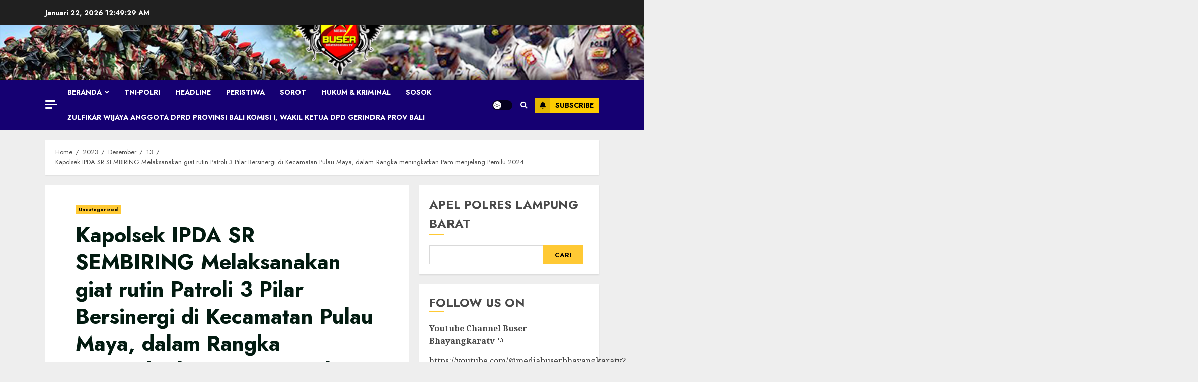

--- FILE ---
content_type: text/html; charset=UTF-8
request_url: https://buserbhayangkaratv.com/2023/12/13/kapolsek-ipda-sr-sembiring-melaksanakan-giat-rutin-patroli-3-pilar-bersinergi-di-kecamatan-pulau-maya-dalam-rangka-meningkatkan-pam-menjelang-pemilu-2024/
body_size: 22920
content:
<!doctype html>
<html dir="ltr" lang="id"
	prefix="og: https://ogp.me/ns#"  itemscope itemtype="https://schema.org/BlogPosting">
<head>
    <meta charset="UTF-8">
    <meta name="viewport" content="width=device-width, initial-scale=1">
    <link rel="profile" href="http://gmpg.org/xfn/11">

    <title>Kapolsek IPDA SR SEMBIRING Melaksanakan giat rutin Patroli 3 Pilar Bersinergi di Kecamatan Pulau Maya, dalam Rangka meningkatkan Pam menjelang Pemilu 2024. -</title>

		<!-- All in One SEO 4.2.3.1 -->
		<meta name="description" content="Kayong Utara, Kalbar – Polda Kalbar – BuserBhayangkaraTv.com Hari ini Rabu tanggal 13 Desember 2023, sekira Pukul 14.20 Wib Personel Polsek Pulau Maya Karimata melaksanakan giat Patroli 3 pilar yang rutin dilaksanakan oleh personel TNI-Polri dan Satpol – PP di Kecamatan Pulau Maya, dengan tujuan untuk menjaga ketertiban , keamanan, dan kedamaian dalam pelaksanaan tahap" />
		<meta name="robots" content="max-image-preview:large" />
		<link rel="canonical" href="https://buserbhayangkaratv.com/2023/12/13/kapolsek-ipda-sr-sembiring-melaksanakan-giat-rutin-patroli-3-pilar-bersinergi-di-kecamatan-pulau-maya-dalam-rangka-meningkatkan-pam-menjelang-pemilu-2024/" />
		<meta name="generator" content="All in One SEO (AIOSEO) 4.2.3.1 " />
		<meta property="og:locale" content="id_ID" />
		<meta property="og:site_name" content="- Berani Karena Benar" />
		<meta property="og:type" content="article" />
		<meta property="og:title" content="Kapolsek IPDA SR SEMBIRING Melaksanakan giat rutin Patroli 3 Pilar Bersinergi di Kecamatan Pulau Maya, dalam Rangka meningkatkan Pam menjelang Pemilu 2024. -" />
		<meta property="og:description" content="Kayong Utara, Kalbar – Polda Kalbar – BuserBhayangkaraTv.com Hari ini Rabu tanggal 13 Desember 2023, sekira Pukul 14.20 Wib Personel Polsek Pulau Maya Karimata melaksanakan giat Patroli 3 pilar yang rutin dilaksanakan oleh personel TNI-Polri dan Satpol – PP di Kecamatan Pulau Maya, dengan tujuan untuk menjaga ketertiban , keamanan, dan kedamaian dalam pelaksanaan tahap" />
		<meta property="og:url" content="https://buserbhayangkaratv.com/2023/12/13/kapolsek-ipda-sr-sembiring-melaksanakan-giat-rutin-patroli-3-pilar-bersinergi-di-kecamatan-pulau-maya-dalam-rangka-meningkatkan-pam-menjelang-pemilu-2024/" />
		<meta property="og:image" content="https://buserbhayangkaratv.com/wp-content/uploads/2023/12/38842974-0f3e-47a3-9976-62f5dbb52572.jpeg" />
		<meta property="og:image:secure_url" content="https://buserbhayangkaratv.com/wp-content/uploads/2023/12/38842974-0f3e-47a3-9976-62f5dbb52572.jpeg" />
		<meta property="og:image:width" content="1600" />
		<meta property="og:image:height" content="1200" />
		<meta property="article:published_time" content="2023-12-13T10:00:38+00:00" />
		<meta property="article:modified_time" content="2023-12-13T10:04:01+00:00" />
		<meta name="twitter:card" content="summary_large_image" />
		<meta name="twitter:title" content="Kapolsek IPDA SR SEMBIRING Melaksanakan giat rutin Patroli 3 Pilar Bersinergi di Kecamatan Pulau Maya, dalam Rangka meningkatkan Pam menjelang Pemilu 2024. -" />
		<meta name="twitter:description" content="Kayong Utara, Kalbar – Polda Kalbar – BuserBhayangkaraTv.com Hari ini Rabu tanggal 13 Desember 2023, sekira Pukul 14.20 Wib Personel Polsek Pulau Maya Karimata melaksanakan giat Patroli 3 pilar yang rutin dilaksanakan oleh personel TNI-Polri dan Satpol – PP di Kecamatan Pulau Maya, dengan tujuan untuk menjaga ketertiban , keamanan, dan kedamaian dalam pelaksanaan tahap" />
		<meta name="twitter:image" content="https://buserbhayangkaratv.com/wp-content/uploads/2023/12/38842974-0f3e-47a3-9976-62f5dbb52572.jpeg" />
		<script type="application/ld+json" class="aioseo-schema">
			{"@context":"https:\/\/schema.org","@graph":[{"@type":"WebSite","@id":"https:\/\/buserbhayangkaratv.com\/#website","url":"https:\/\/buserbhayangkaratv.com\/","description":"Berani Karena Benar","inLanguage":"id-ID","publisher":{"@id":"https:\/\/buserbhayangkaratv.com\/#organization"}},{"@type":"Organization","@id":"https:\/\/buserbhayangkaratv.com\/#organization","name":"Buserbhayangkaratv.com","url":"https:\/\/buserbhayangkaratv.com\/","logo":{"@type":"ImageObject","@id":"https:\/\/buserbhayangkaratv.com\/#organizationLogo","url":"https:\/\/buserbhayangkaratv.com\/wp-content\/uploads\/2022\/08\/photo-copy.png","width":391,"height":391},"image":{"@id":"https:\/\/buserbhayangkaratv.com\/#organizationLogo"}},{"@type":"BreadcrumbList","@id":"https:\/\/buserbhayangkaratv.com\/2023\/12\/13\/kapolsek-ipda-sr-sembiring-melaksanakan-giat-rutin-patroli-3-pilar-bersinergi-di-kecamatan-pulau-maya-dalam-rangka-meningkatkan-pam-menjelang-pemilu-2024\/#breadcrumblist","itemListElement":[{"@type":"ListItem","@id":"https:\/\/buserbhayangkaratv.com\/#listItem","position":1,"item":{"@type":"WebPage","@id":"https:\/\/buserbhayangkaratv.com\/","name":"Beranda","description":"Berani Karena Benar","url":"https:\/\/buserbhayangkaratv.com\/"},"nextItem":"https:\/\/buserbhayangkaratv.com\/2023\/#listItem"},{"@type":"ListItem","@id":"https:\/\/buserbhayangkaratv.com\/2023\/#listItem","position":2,"item":{"@type":"WebPage","@id":"https:\/\/buserbhayangkaratv.com\/2023\/","name":"2023","url":"https:\/\/buserbhayangkaratv.com\/2023\/"},"nextItem":"https:\/\/buserbhayangkaratv.com\/2023\/12\/#listItem","previousItem":"https:\/\/buserbhayangkaratv.com\/#listItem"},{"@type":"ListItem","@id":"https:\/\/buserbhayangkaratv.com\/2023\/12\/#listItem","position":3,"item":{"@type":"WebPage","@id":"https:\/\/buserbhayangkaratv.com\/2023\/12\/","name":"December","url":"https:\/\/buserbhayangkaratv.com\/2023\/12\/"},"nextItem":"https:\/\/buserbhayangkaratv.com\/2023\/12\/13\/#listItem","previousItem":"https:\/\/buserbhayangkaratv.com\/2023\/#listItem"},{"@type":"ListItem","@id":"https:\/\/buserbhayangkaratv.com\/2023\/12\/13\/#listItem","position":4,"item":{"@type":"WebPage","@id":"https:\/\/buserbhayangkaratv.com\/2023\/12\/13\/","name":"13","url":"https:\/\/buserbhayangkaratv.com\/2023\/12\/13\/"},"nextItem":"https:\/\/buserbhayangkaratv.com\/2023\/12\/13\/kapolsek-ipda-sr-sembiring-melaksanakan-giat-rutin-patroli-3-pilar-bersinergi-di-kecamatan-pulau-maya-dalam-rangka-meningkatkan-pam-menjelang-pemilu-2024\/#listItem","previousItem":"https:\/\/buserbhayangkaratv.com\/2023\/12\/#listItem"},{"@type":"ListItem","@id":"https:\/\/buserbhayangkaratv.com\/2023\/12\/13\/kapolsek-ipda-sr-sembiring-melaksanakan-giat-rutin-patroli-3-pilar-bersinergi-di-kecamatan-pulau-maya-dalam-rangka-meningkatkan-pam-menjelang-pemilu-2024\/#listItem","position":5,"item":{"@type":"WebPage","@id":"https:\/\/buserbhayangkaratv.com\/2023\/12\/13\/kapolsek-ipda-sr-sembiring-melaksanakan-giat-rutin-patroli-3-pilar-bersinergi-di-kecamatan-pulau-maya-dalam-rangka-meningkatkan-pam-menjelang-pemilu-2024\/","name":"Kapolsek IPDA SR SEMBIRING Melaksanakan giat rutin Patroli 3 Pilar Bersinergi di Kecamatan Pulau Maya, dalam Rangka meningkatkan Pam menjelang Pemilu 2024.","description":"Kayong Utara, Kalbar \u2013 Polda Kalbar \u2013 BuserBhayangkaraTv.com Hari ini Rabu tanggal 13 Desember 2023, sekira Pukul 14.20 Wib Personel Polsek Pulau Maya Karimata melaksanakan giat Patroli 3 pilar yang rutin dilaksanakan oleh personel TNI-Polri dan Satpol \u2013 PP di Kecamatan Pulau Maya, dengan tujuan untuk menjaga ketertiban , keamanan, dan kedamaian dalam pelaksanaan tahap","url":"https:\/\/buserbhayangkaratv.com\/2023\/12\/13\/kapolsek-ipda-sr-sembiring-melaksanakan-giat-rutin-patroli-3-pilar-bersinergi-di-kecamatan-pulau-maya-dalam-rangka-meningkatkan-pam-menjelang-pemilu-2024\/"},"previousItem":"https:\/\/buserbhayangkaratv.com\/2023\/12\/13\/#listItem"}]},{"@type":"Person","@id":"https:\/\/buserbhayangkaratv.com\/author\/marjuddin\/#author","url":"https:\/\/buserbhayangkaratv.com\/author\/marjuddin\/","name":"MTPM 01","image":{"@type":"ImageObject","@id":"https:\/\/buserbhayangkaratv.com\/2023\/12\/13\/kapolsek-ipda-sr-sembiring-melaksanakan-giat-rutin-patroli-3-pilar-bersinergi-di-kecamatan-pulau-maya-dalam-rangka-meningkatkan-pam-menjelang-pemilu-2024\/#authorImage","url":"https:\/\/secure.gravatar.com\/avatar\/076bd4b2a6de74c4ac05d4daf221df263d539fd1662d1a621ac59e6da0b89cac?s=96&d=mm&r=g","width":96,"height":96,"caption":"MTPM 01"}},{"@type":"WebPage","@id":"https:\/\/buserbhayangkaratv.com\/2023\/12\/13\/kapolsek-ipda-sr-sembiring-melaksanakan-giat-rutin-patroli-3-pilar-bersinergi-di-kecamatan-pulau-maya-dalam-rangka-meningkatkan-pam-menjelang-pemilu-2024\/#webpage","url":"https:\/\/buserbhayangkaratv.com\/2023\/12\/13\/kapolsek-ipda-sr-sembiring-melaksanakan-giat-rutin-patroli-3-pilar-bersinergi-di-kecamatan-pulau-maya-dalam-rangka-meningkatkan-pam-menjelang-pemilu-2024\/","name":"Kapolsek IPDA SR SEMBIRING Melaksanakan giat rutin Patroli 3 Pilar Bersinergi di Kecamatan Pulau Maya, dalam Rangka meningkatkan Pam menjelang Pemilu 2024. -","description":"Kayong Utara, Kalbar \u2013 Polda Kalbar \u2013 BuserBhayangkaraTv.com Hari ini Rabu tanggal 13 Desember 2023, sekira Pukul 14.20 Wib Personel Polsek Pulau Maya Karimata melaksanakan giat Patroli 3 pilar yang rutin dilaksanakan oleh personel TNI-Polri dan Satpol \u2013 PP di Kecamatan Pulau Maya, dengan tujuan untuk menjaga ketertiban , keamanan, dan kedamaian dalam pelaksanaan tahap","inLanguage":"id-ID","isPartOf":{"@id":"https:\/\/buserbhayangkaratv.com\/#website"},"breadcrumb":{"@id":"https:\/\/buserbhayangkaratv.com\/2023\/12\/13\/kapolsek-ipda-sr-sembiring-melaksanakan-giat-rutin-patroli-3-pilar-bersinergi-di-kecamatan-pulau-maya-dalam-rangka-meningkatkan-pam-menjelang-pemilu-2024\/#breadcrumblist"},"author":"https:\/\/buserbhayangkaratv.com\/author\/marjuddin\/#author","creator":"https:\/\/buserbhayangkaratv.com\/author\/marjuddin\/#author","image":{"@type":"ImageObject","@id":"https:\/\/buserbhayangkaratv.com\/#mainImage","url":"https:\/\/buserbhayangkaratv.com\/wp-content\/uploads\/2023\/12\/38842974-0f3e-47a3-9976-62f5dbb52572.jpeg","width":1600,"height":1200},"primaryImageOfPage":{"@id":"https:\/\/buserbhayangkaratv.com\/2023\/12\/13\/kapolsek-ipda-sr-sembiring-melaksanakan-giat-rutin-patroli-3-pilar-bersinergi-di-kecamatan-pulau-maya-dalam-rangka-meningkatkan-pam-menjelang-pemilu-2024\/#mainImage"},"datePublished":"2023-12-13T10:00:38+00:00","dateModified":"2023-12-13T10:04:01+00:00"},{"@type":"BlogPosting","@id":"https:\/\/buserbhayangkaratv.com\/2023\/12\/13\/kapolsek-ipda-sr-sembiring-melaksanakan-giat-rutin-patroli-3-pilar-bersinergi-di-kecamatan-pulau-maya-dalam-rangka-meningkatkan-pam-menjelang-pemilu-2024\/#blogposting","name":"Kapolsek IPDA SR SEMBIRING Melaksanakan giat rutin Patroli 3 Pilar Bersinergi di Kecamatan Pulau Maya, dalam Rangka meningkatkan Pam menjelang Pemilu 2024. -","description":"Kayong Utara, Kalbar \u2013 Polda Kalbar \u2013 BuserBhayangkaraTv.com Hari ini Rabu tanggal 13 Desember 2023, sekira Pukul 14.20 Wib Personel Polsek Pulau Maya Karimata melaksanakan giat Patroli 3 pilar yang rutin dilaksanakan oleh personel TNI-Polri dan Satpol \u2013 PP di Kecamatan Pulau Maya, dengan tujuan untuk menjaga ketertiban , keamanan, dan kedamaian dalam pelaksanaan tahap","inLanguage":"id-ID","headline":"Kapolsek IPDA SR SEMBIRING Melaksanakan giat rutin Patroli 3 Pilar Bersinergi di Kecamatan Pulau Maya, dalam Rangka meningkatkan Pam menjelang Pemilu 2024.","author":{"@id":"https:\/\/buserbhayangkaratv.com\/author\/marjuddin\/#author"},"publisher":{"@id":"https:\/\/buserbhayangkaratv.com\/#organization"},"datePublished":"2023-12-13T10:00:38+00:00","dateModified":"2023-12-13T10:04:01+00:00","articleSection":"Uncategorized","mainEntityOfPage":{"@id":"https:\/\/buserbhayangkaratv.com\/2023\/12\/13\/kapolsek-ipda-sr-sembiring-melaksanakan-giat-rutin-patroli-3-pilar-bersinergi-di-kecamatan-pulau-maya-dalam-rangka-meningkatkan-pam-menjelang-pemilu-2024\/#webpage"},"isPartOf":{"@id":"https:\/\/buserbhayangkaratv.com\/2023\/12\/13\/kapolsek-ipda-sr-sembiring-melaksanakan-giat-rutin-patroli-3-pilar-bersinergi-di-kecamatan-pulau-maya-dalam-rangka-meningkatkan-pam-menjelang-pemilu-2024\/#webpage"},"image":{"@type":"ImageObject","@id":"https:\/\/buserbhayangkaratv.com\/#articleImage","url":"https:\/\/buserbhayangkaratv.com\/wp-content\/uploads\/2023\/12\/38842974-0f3e-47a3-9976-62f5dbb52572.jpeg","width":1600,"height":1200}}]}
		</script>
		<!-- All in One SEO -->

<link rel='dns-prefetch' href='//static.addtoany.com' />
<link rel='dns-prefetch' href='//fonts.googleapis.com' />
<link rel="alternate" type="application/rss+xml" title=" &raquo; Feed" href="https://buserbhayangkaratv.com/feed/" />
<link rel="alternate" type="application/rss+xml" title=" &raquo; Umpan Komentar" href="https://buserbhayangkaratv.com/comments/feed/" />
<link rel="alternate" type="application/rss+xml" title=" &raquo; Kapolsek IPDA SR SEMBIRING Melaksanakan giat rutin Patroli 3 Pilar Bersinergi di Kecamatan Pulau Maya, dalam Rangka meningkatkan Pam menjelang Pemilu 2024. Umpan Komentar" href="https://buserbhayangkaratv.com/2023/12/13/kapolsek-ipda-sr-sembiring-melaksanakan-giat-rutin-patroli-3-pilar-bersinergi-di-kecamatan-pulau-maya-dalam-rangka-meningkatkan-pam-menjelang-pemilu-2024/feed/" />
<link rel="alternate" title="oEmbed (JSON)" type="application/json+oembed" href="https://buserbhayangkaratv.com/wp-json/oembed/1.0/embed?url=https%3A%2F%2Fbuserbhayangkaratv.com%2F2023%2F12%2F13%2Fkapolsek-ipda-sr-sembiring-melaksanakan-giat-rutin-patroli-3-pilar-bersinergi-di-kecamatan-pulau-maya-dalam-rangka-meningkatkan-pam-menjelang-pemilu-2024%2F" />
<link rel="alternate" title="oEmbed (XML)" type="text/xml+oembed" href="https://buserbhayangkaratv.com/wp-json/oembed/1.0/embed?url=https%3A%2F%2Fbuserbhayangkaratv.com%2F2023%2F12%2F13%2Fkapolsek-ipda-sr-sembiring-melaksanakan-giat-rutin-patroli-3-pilar-bersinergi-di-kecamatan-pulau-maya-dalam-rangka-meningkatkan-pam-menjelang-pemilu-2024%2F&#038;format=xml" />
		<!-- This site uses the Google Analytics by MonsterInsights plugin v8.10.0 - Using Analytics tracking - https://www.monsterinsights.com/ -->
		<!-- Note: MonsterInsights is not currently configured on this site. The site owner needs to authenticate with Google Analytics in the MonsterInsights settings panel. -->
					<!-- No UA code set -->
				<!-- / Google Analytics by MonsterInsights -->
		<style id='wp-img-auto-sizes-contain-inline-css' type='text/css'>
img:is([sizes=auto i],[sizes^="auto," i]){contain-intrinsic-size:3000px 1500px}
/*# sourceURL=wp-img-auto-sizes-contain-inline-css */
</style>
<style id='wp-emoji-styles-inline-css' type='text/css'>

	img.wp-smiley, img.emoji {
		display: inline !important;
		border: none !important;
		box-shadow: none !important;
		height: 1em !important;
		width: 1em !important;
		margin: 0 0.07em !important;
		vertical-align: -0.1em !important;
		background: none !important;
		padding: 0 !important;
	}
/*# sourceURL=wp-emoji-styles-inline-css */
</style>
<style id='wp-block-library-inline-css' type='text/css'>
:root{--wp-block-synced-color:#7a00df;--wp-block-synced-color--rgb:122,0,223;--wp-bound-block-color:var(--wp-block-synced-color);--wp-editor-canvas-background:#ddd;--wp-admin-theme-color:#007cba;--wp-admin-theme-color--rgb:0,124,186;--wp-admin-theme-color-darker-10:#006ba1;--wp-admin-theme-color-darker-10--rgb:0,107,160.5;--wp-admin-theme-color-darker-20:#005a87;--wp-admin-theme-color-darker-20--rgb:0,90,135;--wp-admin-border-width-focus:2px}@media (min-resolution:192dpi){:root{--wp-admin-border-width-focus:1.5px}}.wp-element-button{cursor:pointer}:root .has-very-light-gray-background-color{background-color:#eee}:root .has-very-dark-gray-background-color{background-color:#313131}:root .has-very-light-gray-color{color:#eee}:root .has-very-dark-gray-color{color:#313131}:root .has-vivid-green-cyan-to-vivid-cyan-blue-gradient-background{background:linear-gradient(135deg,#00d084,#0693e3)}:root .has-purple-crush-gradient-background{background:linear-gradient(135deg,#34e2e4,#4721fb 50%,#ab1dfe)}:root .has-hazy-dawn-gradient-background{background:linear-gradient(135deg,#faaca8,#dad0ec)}:root .has-subdued-olive-gradient-background{background:linear-gradient(135deg,#fafae1,#67a671)}:root .has-atomic-cream-gradient-background{background:linear-gradient(135deg,#fdd79a,#004a59)}:root .has-nightshade-gradient-background{background:linear-gradient(135deg,#330968,#31cdcf)}:root .has-midnight-gradient-background{background:linear-gradient(135deg,#020381,#2874fc)}:root{--wp--preset--font-size--normal:16px;--wp--preset--font-size--huge:42px}.has-regular-font-size{font-size:1em}.has-larger-font-size{font-size:2.625em}.has-normal-font-size{font-size:var(--wp--preset--font-size--normal)}.has-huge-font-size{font-size:var(--wp--preset--font-size--huge)}.has-text-align-center{text-align:center}.has-text-align-left{text-align:left}.has-text-align-right{text-align:right}.has-fit-text{white-space:nowrap!important}#end-resizable-editor-section{display:none}.aligncenter{clear:both}.items-justified-left{justify-content:flex-start}.items-justified-center{justify-content:center}.items-justified-right{justify-content:flex-end}.items-justified-space-between{justify-content:space-between}.screen-reader-text{border:0;clip-path:inset(50%);height:1px;margin:-1px;overflow:hidden;padding:0;position:absolute;width:1px;word-wrap:normal!important}.screen-reader-text:focus{background-color:#ddd;clip-path:none;color:#444;display:block;font-size:1em;height:auto;left:5px;line-height:normal;padding:15px 23px 14px;text-decoration:none;top:5px;width:auto;z-index:100000}html :where(.has-border-color){border-style:solid}html :where([style*=border-top-color]){border-top-style:solid}html :where([style*=border-right-color]){border-right-style:solid}html :where([style*=border-bottom-color]){border-bottom-style:solid}html :where([style*=border-left-color]){border-left-style:solid}html :where([style*=border-width]){border-style:solid}html :where([style*=border-top-width]){border-top-style:solid}html :where([style*=border-right-width]){border-right-style:solid}html :where([style*=border-bottom-width]){border-bottom-style:solid}html :where([style*=border-left-width]){border-left-style:solid}html :where(img[class*=wp-image-]){height:auto;max-width:100%}:where(figure){margin:0 0 1em}html :where(.is-position-sticky){--wp-admin--admin-bar--position-offset:var(--wp-admin--admin-bar--height,0px)}@media screen and (max-width:600px){html :where(.is-position-sticky){--wp-admin--admin-bar--position-offset:0px}}

/*# sourceURL=wp-block-library-inline-css */
</style><style id='wp-block-archives-inline-css' type='text/css'>
.wp-block-archives{box-sizing:border-box}.wp-block-archives-dropdown label{display:block}
/*# sourceURL=https://buserbhayangkaratv.com/wp-includes/blocks/archives/style.min.css */
</style>
<style id='wp-block-categories-inline-css' type='text/css'>
.wp-block-categories{box-sizing:border-box}.wp-block-categories.alignleft{margin-right:2em}.wp-block-categories.alignright{margin-left:2em}.wp-block-categories.wp-block-categories-dropdown.aligncenter{text-align:center}.wp-block-categories .wp-block-categories__label{display:block;width:100%}
/*# sourceURL=https://buserbhayangkaratv.com/wp-includes/blocks/categories/style.min.css */
</style>
<style id='wp-block-heading-inline-css' type='text/css'>
h1:where(.wp-block-heading).has-background,h2:where(.wp-block-heading).has-background,h3:where(.wp-block-heading).has-background,h4:where(.wp-block-heading).has-background,h5:where(.wp-block-heading).has-background,h6:where(.wp-block-heading).has-background{padding:1.25em 2.375em}h1.has-text-align-left[style*=writing-mode]:where([style*=vertical-lr]),h1.has-text-align-right[style*=writing-mode]:where([style*=vertical-rl]),h2.has-text-align-left[style*=writing-mode]:where([style*=vertical-lr]),h2.has-text-align-right[style*=writing-mode]:where([style*=vertical-rl]),h3.has-text-align-left[style*=writing-mode]:where([style*=vertical-lr]),h3.has-text-align-right[style*=writing-mode]:where([style*=vertical-rl]),h4.has-text-align-left[style*=writing-mode]:where([style*=vertical-lr]),h4.has-text-align-right[style*=writing-mode]:where([style*=vertical-rl]),h5.has-text-align-left[style*=writing-mode]:where([style*=vertical-lr]),h5.has-text-align-right[style*=writing-mode]:where([style*=vertical-rl]),h6.has-text-align-left[style*=writing-mode]:where([style*=vertical-lr]),h6.has-text-align-right[style*=writing-mode]:where([style*=vertical-rl]){rotate:180deg}
/*# sourceURL=https://buserbhayangkaratv.com/wp-includes/blocks/heading/style.min.css */
</style>
<style id='wp-block-image-inline-css' type='text/css'>
.wp-block-image>a,.wp-block-image>figure>a{display:inline-block}.wp-block-image img{box-sizing:border-box;height:auto;max-width:100%;vertical-align:bottom}@media not (prefers-reduced-motion){.wp-block-image img.hide{visibility:hidden}.wp-block-image img.show{animation:show-content-image .4s}}.wp-block-image[style*=border-radius] img,.wp-block-image[style*=border-radius]>a{border-radius:inherit}.wp-block-image.has-custom-border img{box-sizing:border-box}.wp-block-image.aligncenter{text-align:center}.wp-block-image.alignfull>a,.wp-block-image.alignwide>a{width:100%}.wp-block-image.alignfull img,.wp-block-image.alignwide img{height:auto;width:100%}.wp-block-image .aligncenter,.wp-block-image .alignleft,.wp-block-image .alignright,.wp-block-image.aligncenter,.wp-block-image.alignleft,.wp-block-image.alignright{display:table}.wp-block-image .aligncenter>figcaption,.wp-block-image .alignleft>figcaption,.wp-block-image .alignright>figcaption,.wp-block-image.aligncenter>figcaption,.wp-block-image.alignleft>figcaption,.wp-block-image.alignright>figcaption{caption-side:bottom;display:table-caption}.wp-block-image .alignleft{float:left;margin:.5em 1em .5em 0}.wp-block-image .alignright{float:right;margin:.5em 0 .5em 1em}.wp-block-image .aligncenter{margin-left:auto;margin-right:auto}.wp-block-image :where(figcaption){margin-bottom:1em;margin-top:.5em}.wp-block-image.is-style-circle-mask img{border-radius:9999px}@supports ((-webkit-mask-image:none) or (mask-image:none)) or (-webkit-mask-image:none){.wp-block-image.is-style-circle-mask img{border-radius:0;-webkit-mask-image:url('data:image/svg+xml;utf8,<svg viewBox="0 0 100 100" xmlns="http://www.w3.org/2000/svg"><circle cx="50" cy="50" r="50"/></svg>');mask-image:url('data:image/svg+xml;utf8,<svg viewBox="0 0 100 100" xmlns="http://www.w3.org/2000/svg"><circle cx="50" cy="50" r="50"/></svg>');mask-mode:alpha;-webkit-mask-position:center;mask-position:center;-webkit-mask-repeat:no-repeat;mask-repeat:no-repeat;-webkit-mask-size:contain;mask-size:contain}}:root :where(.wp-block-image.is-style-rounded img,.wp-block-image .is-style-rounded img){border-radius:9999px}.wp-block-image figure{margin:0}.wp-lightbox-container{display:flex;flex-direction:column;position:relative}.wp-lightbox-container img{cursor:zoom-in}.wp-lightbox-container img:hover+button{opacity:1}.wp-lightbox-container button{align-items:center;backdrop-filter:blur(16px) saturate(180%);background-color:#5a5a5a40;border:none;border-radius:4px;cursor:zoom-in;display:flex;height:20px;justify-content:center;opacity:0;padding:0;position:absolute;right:16px;text-align:center;top:16px;width:20px;z-index:100}@media not (prefers-reduced-motion){.wp-lightbox-container button{transition:opacity .2s ease}}.wp-lightbox-container button:focus-visible{outline:3px auto #5a5a5a40;outline:3px auto -webkit-focus-ring-color;outline-offset:3px}.wp-lightbox-container button:hover{cursor:pointer;opacity:1}.wp-lightbox-container button:focus{opacity:1}.wp-lightbox-container button:focus,.wp-lightbox-container button:hover,.wp-lightbox-container button:not(:hover):not(:active):not(.has-background){background-color:#5a5a5a40;border:none}.wp-lightbox-overlay{box-sizing:border-box;cursor:zoom-out;height:100vh;left:0;overflow:hidden;position:fixed;top:0;visibility:hidden;width:100%;z-index:100000}.wp-lightbox-overlay .close-button{align-items:center;cursor:pointer;display:flex;justify-content:center;min-height:40px;min-width:40px;padding:0;position:absolute;right:calc(env(safe-area-inset-right) + 16px);top:calc(env(safe-area-inset-top) + 16px);z-index:5000000}.wp-lightbox-overlay .close-button:focus,.wp-lightbox-overlay .close-button:hover,.wp-lightbox-overlay .close-button:not(:hover):not(:active):not(.has-background){background:none;border:none}.wp-lightbox-overlay .lightbox-image-container{height:var(--wp--lightbox-container-height);left:50%;overflow:hidden;position:absolute;top:50%;transform:translate(-50%,-50%);transform-origin:top left;width:var(--wp--lightbox-container-width);z-index:9999999999}.wp-lightbox-overlay .wp-block-image{align-items:center;box-sizing:border-box;display:flex;height:100%;justify-content:center;margin:0;position:relative;transform-origin:0 0;width:100%;z-index:3000000}.wp-lightbox-overlay .wp-block-image img{height:var(--wp--lightbox-image-height);min-height:var(--wp--lightbox-image-height);min-width:var(--wp--lightbox-image-width);width:var(--wp--lightbox-image-width)}.wp-lightbox-overlay .wp-block-image figcaption{display:none}.wp-lightbox-overlay button{background:none;border:none}.wp-lightbox-overlay .scrim{background-color:#fff;height:100%;opacity:.9;position:absolute;width:100%;z-index:2000000}.wp-lightbox-overlay.active{visibility:visible}@media not (prefers-reduced-motion){.wp-lightbox-overlay.active{animation:turn-on-visibility .25s both}.wp-lightbox-overlay.active img{animation:turn-on-visibility .35s both}.wp-lightbox-overlay.show-closing-animation:not(.active){animation:turn-off-visibility .35s both}.wp-lightbox-overlay.show-closing-animation:not(.active) img{animation:turn-off-visibility .25s both}.wp-lightbox-overlay.zoom.active{animation:none;opacity:1;visibility:visible}.wp-lightbox-overlay.zoom.active .lightbox-image-container{animation:lightbox-zoom-in .4s}.wp-lightbox-overlay.zoom.active .lightbox-image-container img{animation:none}.wp-lightbox-overlay.zoom.active .scrim{animation:turn-on-visibility .4s forwards}.wp-lightbox-overlay.zoom.show-closing-animation:not(.active){animation:none}.wp-lightbox-overlay.zoom.show-closing-animation:not(.active) .lightbox-image-container{animation:lightbox-zoom-out .4s}.wp-lightbox-overlay.zoom.show-closing-animation:not(.active) .lightbox-image-container img{animation:none}.wp-lightbox-overlay.zoom.show-closing-animation:not(.active) .scrim{animation:turn-off-visibility .4s forwards}}@keyframes show-content-image{0%{visibility:hidden}99%{visibility:hidden}to{visibility:visible}}@keyframes turn-on-visibility{0%{opacity:0}to{opacity:1}}@keyframes turn-off-visibility{0%{opacity:1;visibility:visible}99%{opacity:0;visibility:visible}to{opacity:0;visibility:hidden}}@keyframes lightbox-zoom-in{0%{transform:translate(calc((-100vw + var(--wp--lightbox-scrollbar-width))/2 + var(--wp--lightbox-initial-left-position)),calc(-50vh + var(--wp--lightbox-initial-top-position))) scale(var(--wp--lightbox-scale))}to{transform:translate(-50%,-50%) scale(1)}}@keyframes lightbox-zoom-out{0%{transform:translate(-50%,-50%) scale(1);visibility:visible}99%{visibility:visible}to{transform:translate(calc((-100vw + var(--wp--lightbox-scrollbar-width))/2 + var(--wp--lightbox-initial-left-position)),calc(-50vh + var(--wp--lightbox-initial-top-position))) scale(var(--wp--lightbox-scale));visibility:hidden}}
/*# sourceURL=https://buserbhayangkaratv.com/wp-includes/blocks/image/style.min.css */
</style>
<style id='wp-block-latest-comments-inline-css' type='text/css'>
ol.wp-block-latest-comments{box-sizing:border-box;margin-left:0}:where(.wp-block-latest-comments:not([style*=line-height] .wp-block-latest-comments__comment)){line-height:1.1}:where(.wp-block-latest-comments:not([style*=line-height] .wp-block-latest-comments__comment-excerpt p)){line-height:1.8}.has-dates :where(.wp-block-latest-comments:not([style*=line-height])),.has-excerpts :where(.wp-block-latest-comments:not([style*=line-height])){line-height:1.5}.wp-block-latest-comments .wp-block-latest-comments{padding-left:0}.wp-block-latest-comments__comment{list-style:none;margin-bottom:1em}.has-avatars .wp-block-latest-comments__comment{list-style:none;min-height:2.25em}.has-avatars .wp-block-latest-comments__comment .wp-block-latest-comments__comment-excerpt,.has-avatars .wp-block-latest-comments__comment .wp-block-latest-comments__comment-meta{margin-left:3.25em}.wp-block-latest-comments__comment-excerpt p{font-size:.875em;margin:.36em 0 1.4em}.wp-block-latest-comments__comment-date{display:block;font-size:.75em}.wp-block-latest-comments .avatar,.wp-block-latest-comments__comment-avatar{border-radius:1.5em;display:block;float:left;height:2.5em;margin-right:.75em;width:2.5em}.wp-block-latest-comments[class*=-font-size] a,.wp-block-latest-comments[style*=font-size] a{font-size:inherit}
/*# sourceURL=https://buserbhayangkaratv.com/wp-includes/blocks/latest-comments/style.min.css */
</style>
<style id='wp-block-search-inline-css' type='text/css'>
.wp-block-search__button{margin-left:10px;word-break:normal}.wp-block-search__button.has-icon{line-height:0}.wp-block-search__button svg{height:1.25em;min-height:24px;min-width:24px;width:1.25em;fill:currentColor;vertical-align:text-bottom}:where(.wp-block-search__button){border:1px solid #ccc;padding:6px 10px}.wp-block-search__inside-wrapper{display:flex;flex:auto;flex-wrap:nowrap;max-width:100%}.wp-block-search__label{width:100%}.wp-block-search.wp-block-search__button-only .wp-block-search__button{box-sizing:border-box;display:flex;flex-shrink:0;justify-content:center;margin-left:0;max-width:100%}.wp-block-search.wp-block-search__button-only .wp-block-search__inside-wrapper{min-width:0!important;transition-property:width}.wp-block-search.wp-block-search__button-only .wp-block-search__input{flex-basis:100%;transition-duration:.3s}.wp-block-search.wp-block-search__button-only.wp-block-search__searchfield-hidden,.wp-block-search.wp-block-search__button-only.wp-block-search__searchfield-hidden .wp-block-search__inside-wrapper{overflow:hidden}.wp-block-search.wp-block-search__button-only.wp-block-search__searchfield-hidden .wp-block-search__input{border-left-width:0!important;border-right-width:0!important;flex-basis:0;flex-grow:0;margin:0;min-width:0!important;padding-left:0!important;padding-right:0!important;width:0!important}:where(.wp-block-search__input){appearance:none;border:1px solid #949494;flex-grow:1;font-family:inherit;font-size:inherit;font-style:inherit;font-weight:inherit;letter-spacing:inherit;line-height:inherit;margin-left:0;margin-right:0;min-width:3rem;padding:8px;text-decoration:unset!important;text-transform:inherit}:where(.wp-block-search__button-inside .wp-block-search__inside-wrapper){background-color:#fff;border:1px solid #949494;box-sizing:border-box;padding:4px}:where(.wp-block-search__button-inside .wp-block-search__inside-wrapper) .wp-block-search__input{border:none;border-radius:0;padding:0 4px}:where(.wp-block-search__button-inside .wp-block-search__inside-wrapper) .wp-block-search__input:focus{outline:none}:where(.wp-block-search__button-inside .wp-block-search__inside-wrapper) :where(.wp-block-search__button){padding:4px 8px}.wp-block-search.aligncenter .wp-block-search__inside-wrapper{margin:auto}.wp-block[data-align=right] .wp-block-search.wp-block-search__button-only .wp-block-search__inside-wrapper{float:right}
/*# sourceURL=https://buserbhayangkaratv.com/wp-includes/blocks/search/style.min.css */
</style>
<style id='wp-block-group-inline-css' type='text/css'>
.wp-block-group{box-sizing:border-box}:where(.wp-block-group.wp-block-group-is-layout-constrained){position:relative}
/*# sourceURL=https://buserbhayangkaratv.com/wp-includes/blocks/group/style.min.css */
</style>
<style id='wp-block-paragraph-inline-css' type='text/css'>
.is-small-text{font-size:.875em}.is-regular-text{font-size:1em}.is-large-text{font-size:2.25em}.is-larger-text{font-size:3em}.has-drop-cap:not(:focus):first-letter{float:left;font-size:8.4em;font-style:normal;font-weight:100;line-height:.68;margin:.05em .1em 0 0;text-transform:uppercase}body.rtl .has-drop-cap:not(:focus):first-letter{float:none;margin-left:.1em}p.has-drop-cap.has-background{overflow:hidden}:root :where(p.has-background){padding:1.25em 2.375em}:where(p.has-text-color:not(.has-link-color)) a{color:inherit}p.has-text-align-left[style*="writing-mode:vertical-lr"],p.has-text-align-right[style*="writing-mode:vertical-rl"]{rotate:180deg}
/*# sourceURL=https://buserbhayangkaratv.com/wp-includes/blocks/paragraph/style.min.css */
</style>
<style id='wp-block-quote-inline-css' type='text/css'>
.wp-block-quote{box-sizing:border-box;overflow-wrap:break-word}.wp-block-quote.is-large:where(:not(.is-style-plain)),.wp-block-quote.is-style-large:where(:not(.is-style-plain)){margin-bottom:1em;padding:0 1em}.wp-block-quote.is-large:where(:not(.is-style-plain)) p,.wp-block-quote.is-style-large:where(:not(.is-style-plain)) p{font-size:1.5em;font-style:italic;line-height:1.6}.wp-block-quote.is-large:where(:not(.is-style-plain)) cite,.wp-block-quote.is-large:where(:not(.is-style-plain)) footer,.wp-block-quote.is-style-large:where(:not(.is-style-plain)) cite,.wp-block-quote.is-style-large:where(:not(.is-style-plain)) footer{font-size:1.125em;text-align:right}.wp-block-quote>cite{display:block}
/*# sourceURL=https://buserbhayangkaratv.com/wp-includes/blocks/quote/style.min.css */
</style>
<style id='global-styles-inline-css' type='text/css'>
:root{--wp--preset--aspect-ratio--square: 1;--wp--preset--aspect-ratio--4-3: 4/3;--wp--preset--aspect-ratio--3-4: 3/4;--wp--preset--aspect-ratio--3-2: 3/2;--wp--preset--aspect-ratio--2-3: 2/3;--wp--preset--aspect-ratio--16-9: 16/9;--wp--preset--aspect-ratio--9-16: 9/16;--wp--preset--color--black: #000000;--wp--preset--color--cyan-bluish-gray: #abb8c3;--wp--preset--color--white: #ffffff;--wp--preset--color--pale-pink: #f78da7;--wp--preset--color--vivid-red: #cf2e2e;--wp--preset--color--luminous-vivid-orange: #ff6900;--wp--preset--color--luminous-vivid-amber: #fcb900;--wp--preset--color--light-green-cyan: #7bdcb5;--wp--preset--color--vivid-green-cyan: #00d084;--wp--preset--color--pale-cyan-blue: #8ed1fc;--wp--preset--color--vivid-cyan-blue: #0693e3;--wp--preset--color--vivid-purple: #9b51e0;--wp--preset--gradient--vivid-cyan-blue-to-vivid-purple: linear-gradient(135deg,rgb(6,147,227) 0%,rgb(155,81,224) 100%);--wp--preset--gradient--light-green-cyan-to-vivid-green-cyan: linear-gradient(135deg,rgb(122,220,180) 0%,rgb(0,208,130) 100%);--wp--preset--gradient--luminous-vivid-amber-to-luminous-vivid-orange: linear-gradient(135deg,rgb(252,185,0) 0%,rgb(255,105,0) 100%);--wp--preset--gradient--luminous-vivid-orange-to-vivid-red: linear-gradient(135deg,rgb(255,105,0) 0%,rgb(207,46,46) 100%);--wp--preset--gradient--very-light-gray-to-cyan-bluish-gray: linear-gradient(135deg,rgb(238,238,238) 0%,rgb(169,184,195) 100%);--wp--preset--gradient--cool-to-warm-spectrum: linear-gradient(135deg,rgb(74,234,220) 0%,rgb(151,120,209) 20%,rgb(207,42,186) 40%,rgb(238,44,130) 60%,rgb(251,105,98) 80%,rgb(254,248,76) 100%);--wp--preset--gradient--blush-light-purple: linear-gradient(135deg,rgb(255,206,236) 0%,rgb(152,150,240) 100%);--wp--preset--gradient--blush-bordeaux: linear-gradient(135deg,rgb(254,205,165) 0%,rgb(254,45,45) 50%,rgb(107,0,62) 100%);--wp--preset--gradient--luminous-dusk: linear-gradient(135deg,rgb(255,203,112) 0%,rgb(199,81,192) 50%,rgb(65,88,208) 100%);--wp--preset--gradient--pale-ocean: linear-gradient(135deg,rgb(255,245,203) 0%,rgb(182,227,212) 50%,rgb(51,167,181) 100%);--wp--preset--gradient--electric-grass: linear-gradient(135deg,rgb(202,248,128) 0%,rgb(113,206,126) 100%);--wp--preset--gradient--midnight: linear-gradient(135deg,rgb(2,3,129) 0%,rgb(40,116,252) 100%);--wp--preset--font-size--small: 13px;--wp--preset--font-size--medium: 20px;--wp--preset--font-size--large: 36px;--wp--preset--font-size--x-large: 42px;--wp--preset--spacing--20: 0.44rem;--wp--preset--spacing--30: 0.67rem;--wp--preset--spacing--40: 1rem;--wp--preset--spacing--50: 1.5rem;--wp--preset--spacing--60: 2.25rem;--wp--preset--spacing--70: 3.38rem;--wp--preset--spacing--80: 5.06rem;--wp--preset--shadow--natural: 6px 6px 9px rgba(0, 0, 0, 0.2);--wp--preset--shadow--deep: 12px 12px 50px rgba(0, 0, 0, 0.4);--wp--preset--shadow--sharp: 6px 6px 0px rgba(0, 0, 0, 0.2);--wp--preset--shadow--outlined: 6px 6px 0px -3px rgb(255, 255, 255), 6px 6px rgb(0, 0, 0);--wp--preset--shadow--crisp: 6px 6px 0px rgb(0, 0, 0);}:where(.is-layout-flex){gap: 0.5em;}:where(.is-layout-grid){gap: 0.5em;}body .is-layout-flex{display: flex;}.is-layout-flex{flex-wrap: wrap;align-items: center;}.is-layout-flex > :is(*, div){margin: 0;}body .is-layout-grid{display: grid;}.is-layout-grid > :is(*, div){margin: 0;}:where(.wp-block-columns.is-layout-flex){gap: 2em;}:where(.wp-block-columns.is-layout-grid){gap: 2em;}:where(.wp-block-post-template.is-layout-flex){gap: 1.25em;}:where(.wp-block-post-template.is-layout-grid){gap: 1.25em;}.has-black-color{color: var(--wp--preset--color--black) !important;}.has-cyan-bluish-gray-color{color: var(--wp--preset--color--cyan-bluish-gray) !important;}.has-white-color{color: var(--wp--preset--color--white) !important;}.has-pale-pink-color{color: var(--wp--preset--color--pale-pink) !important;}.has-vivid-red-color{color: var(--wp--preset--color--vivid-red) !important;}.has-luminous-vivid-orange-color{color: var(--wp--preset--color--luminous-vivid-orange) !important;}.has-luminous-vivid-amber-color{color: var(--wp--preset--color--luminous-vivid-amber) !important;}.has-light-green-cyan-color{color: var(--wp--preset--color--light-green-cyan) !important;}.has-vivid-green-cyan-color{color: var(--wp--preset--color--vivid-green-cyan) !important;}.has-pale-cyan-blue-color{color: var(--wp--preset--color--pale-cyan-blue) !important;}.has-vivid-cyan-blue-color{color: var(--wp--preset--color--vivid-cyan-blue) !important;}.has-vivid-purple-color{color: var(--wp--preset--color--vivid-purple) !important;}.has-black-background-color{background-color: var(--wp--preset--color--black) !important;}.has-cyan-bluish-gray-background-color{background-color: var(--wp--preset--color--cyan-bluish-gray) !important;}.has-white-background-color{background-color: var(--wp--preset--color--white) !important;}.has-pale-pink-background-color{background-color: var(--wp--preset--color--pale-pink) !important;}.has-vivid-red-background-color{background-color: var(--wp--preset--color--vivid-red) !important;}.has-luminous-vivid-orange-background-color{background-color: var(--wp--preset--color--luminous-vivid-orange) !important;}.has-luminous-vivid-amber-background-color{background-color: var(--wp--preset--color--luminous-vivid-amber) !important;}.has-light-green-cyan-background-color{background-color: var(--wp--preset--color--light-green-cyan) !important;}.has-vivid-green-cyan-background-color{background-color: var(--wp--preset--color--vivid-green-cyan) !important;}.has-pale-cyan-blue-background-color{background-color: var(--wp--preset--color--pale-cyan-blue) !important;}.has-vivid-cyan-blue-background-color{background-color: var(--wp--preset--color--vivid-cyan-blue) !important;}.has-vivid-purple-background-color{background-color: var(--wp--preset--color--vivid-purple) !important;}.has-black-border-color{border-color: var(--wp--preset--color--black) !important;}.has-cyan-bluish-gray-border-color{border-color: var(--wp--preset--color--cyan-bluish-gray) !important;}.has-white-border-color{border-color: var(--wp--preset--color--white) !important;}.has-pale-pink-border-color{border-color: var(--wp--preset--color--pale-pink) !important;}.has-vivid-red-border-color{border-color: var(--wp--preset--color--vivid-red) !important;}.has-luminous-vivid-orange-border-color{border-color: var(--wp--preset--color--luminous-vivid-orange) !important;}.has-luminous-vivid-amber-border-color{border-color: var(--wp--preset--color--luminous-vivid-amber) !important;}.has-light-green-cyan-border-color{border-color: var(--wp--preset--color--light-green-cyan) !important;}.has-vivid-green-cyan-border-color{border-color: var(--wp--preset--color--vivid-green-cyan) !important;}.has-pale-cyan-blue-border-color{border-color: var(--wp--preset--color--pale-cyan-blue) !important;}.has-vivid-cyan-blue-border-color{border-color: var(--wp--preset--color--vivid-cyan-blue) !important;}.has-vivid-purple-border-color{border-color: var(--wp--preset--color--vivid-purple) !important;}.has-vivid-cyan-blue-to-vivid-purple-gradient-background{background: var(--wp--preset--gradient--vivid-cyan-blue-to-vivid-purple) !important;}.has-light-green-cyan-to-vivid-green-cyan-gradient-background{background: var(--wp--preset--gradient--light-green-cyan-to-vivid-green-cyan) !important;}.has-luminous-vivid-amber-to-luminous-vivid-orange-gradient-background{background: var(--wp--preset--gradient--luminous-vivid-amber-to-luminous-vivid-orange) !important;}.has-luminous-vivid-orange-to-vivid-red-gradient-background{background: var(--wp--preset--gradient--luminous-vivid-orange-to-vivid-red) !important;}.has-very-light-gray-to-cyan-bluish-gray-gradient-background{background: var(--wp--preset--gradient--very-light-gray-to-cyan-bluish-gray) !important;}.has-cool-to-warm-spectrum-gradient-background{background: var(--wp--preset--gradient--cool-to-warm-spectrum) !important;}.has-blush-light-purple-gradient-background{background: var(--wp--preset--gradient--blush-light-purple) !important;}.has-blush-bordeaux-gradient-background{background: var(--wp--preset--gradient--blush-bordeaux) !important;}.has-luminous-dusk-gradient-background{background: var(--wp--preset--gradient--luminous-dusk) !important;}.has-pale-ocean-gradient-background{background: var(--wp--preset--gradient--pale-ocean) !important;}.has-electric-grass-gradient-background{background: var(--wp--preset--gradient--electric-grass) !important;}.has-midnight-gradient-background{background: var(--wp--preset--gradient--midnight) !important;}.has-small-font-size{font-size: var(--wp--preset--font-size--small) !important;}.has-medium-font-size{font-size: var(--wp--preset--font-size--medium) !important;}.has-large-font-size{font-size: var(--wp--preset--font-size--large) !important;}.has-x-large-font-size{font-size: var(--wp--preset--font-size--x-large) !important;}
/*# sourceURL=global-styles-inline-css */
</style>

<style id='classic-theme-styles-inline-css' type='text/css'>
/*! This file is auto-generated */
.wp-block-button__link{color:#fff;background-color:#32373c;border-radius:9999px;box-shadow:none;text-decoration:none;padding:calc(.667em + 2px) calc(1.333em + 2px);font-size:1.125em}.wp-block-file__button{background:#32373c;color:#fff;text-decoration:none}
/*# sourceURL=/wp-includes/css/classic-themes.min.css */
</style>
<link rel='stylesheet' id='font-awesome-v5-css' href='https://buserbhayangkaratv.com/wp-content/themes/chromenews/assets/font-awesome/css/all.min.css?ver=6.9' type='text/css' media='all' />
<link rel='stylesheet' id='bootstrap-css' href='https://buserbhayangkaratv.com/wp-content/themes/chromenews/assets/bootstrap/css/bootstrap.min.css?ver=6.9' type='text/css' media='all' />
<link rel='stylesheet' id='slick-css-css' href='https://buserbhayangkaratv.com/wp-content/themes/chromenews/assets/slick/css/slick.min.css?ver=6.9' type='text/css' media='all' />
<link rel='stylesheet' id='sidr-css' href='https://buserbhayangkaratv.com/wp-content/themes/chromenews/assets/sidr/css/jquery.sidr.dark.css?ver=6.9' type='text/css' media='all' />
<link rel='stylesheet' id='magnific-popup-css' href='https://buserbhayangkaratv.com/wp-content/themes/chromenews/assets/magnific-popup/magnific-popup.css?ver=6.9' type='text/css' media='all' />
<link rel='stylesheet' id='chromenews-google-fonts-css' href='https://fonts.googleapis.com/css?family=Jost:200,300,400,500,600,700,900|Noto%20Serif:400,400italic,700|Jost:200,300,400,500,600,700,900&#038;subset=latin,latin-ext' type='text/css' media='all' />
<link rel='stylesheet' id='chromenews-style-css' href='https://buserbhayangkaratv.com/wp-content/themes/chromenews/style.css?ver=6.9' type='text/css' media='all' />
<style id='chromenews-style-inline-css' type='text/css'>

                    body.aft-dark-mode #loader::before{
            border-color: #000000;
            }
            body.aft-dark-mode #sidr,
            body.aft-dark-mode,
            body.aft-dark-mode.custom-background,
            body.aft-dark-mode #af-preloader {
            background-color: #000000;
            }
        
                    body.aft-light-mode #loader::before{
            border-color: #eeeeee ;
            }
            body.aft-light-mode #sidr,
            body.aft-light-mode #af-preloader,
            body.aft-light-mode {
            background-color: #eeeeee ;
            }
        

        
            #loader,
            .wp-block-search .wp-block-search__button,
            .woocommerce-account .entry-content .woocommerce-MyAccount-navigation ul li.is-active,

            .woocommerce #respond input#submit.disabled,
            .woocommerce #respond input#submit:disabled,
            .woocommerce #respond input#submit:disabled[disabled],
            .woocommerce a.button.disabled,
            .woocommerce a.button:disabled,
            .woocommerce a.button:disabled[disabled],
            .woocommerce button.button.disabled,
            .woocommerce button.button:disabled,
            .woocommerce button.button:disabled[disabled],
            .woocommerce input.button.disabled,
            .woocommerce input.button:disabled,
            .woocommerce input.button:disabled[disabled],
            .woocommerce #respond input#submit,
            .woocommerce a.button,
            .woocommerce button.button,
            .woocommerce input.button,
            .woocommerce #respond input#submit.alt,
            .woocommerce a.button.alt,
            .woocommerce button.button.alt,
            .woocommerce input.button.alt,

            .woocommerce #respond input#submit:hover,
            .woocommerce a.button:hover,
            .woocommerce button.button:hover,
            .woocommerce input.button:hover,

            .woocommerce #respond input#submit.alt:hover,
            .woocommerce a.button.alt:hover,
            .woocommerce button.button.alt:hover,
            .woocommerce input.button.alt:hover,

            .widget-title-border-top .wp_post_author_widget .widget-title::before,
            .widget-title-border-bottom .wp_post_author_widget .widget-title::before,
            .widget-title-border-top .heading-line::before,
            .widget-title-border-bottom .heading-line::before,
            .widget-title-border-top .sub-heading-line::before,
            .widget-title-border-bottom .sub-heading-line::before,

            body.aft-light-mode .aft-main-banner-section.aft-banner-background-secondary,
            body.aft-dark-mode .aft-main-banner-section.aft-banner-background-secondary,

            body.widget-title-border-bottom .header-after1 .heading-line-before,
            body.widget-title-border-bottom .widget-title .heading-line-before,
            body .af-cat-widget-carousel a.chromenews-categories.category-color-1,
            a.sidr-class-sidr-button-close,
            .aft-posts-tabs-panel .nav-tabs>li>a.active,

            .widget-title-border-bottom .sub-heading-line::before,
            .widget-title-border-bottom .wp-post-author-wrap .header-after::before,

            .widget-title-border-side .wp_post_author_widget .widget-title::before,
            .widget-title-border-side .heading-line::before,
            .widget-title-border-side .sub-heading-line::before,

            .single-post .entry-content-title-featured-wrap .af-post-format i,
            .single-post article.post .af-post-format i,

            span.heading-line::before,
            .wp-post-author-wrap .header-after::before,
            body.aft-dark-mode input[type="button"],
            body.aft-dark-mode input[type="reset"],
            body.aft-dark-mode input[type="submit"],
            body.aft-dark-mode .inner-suscribe input[type=submit],
            .af-youtube-slider .af-video-wrap .af-bg-play i,
            .af-youtube-video-list .entry-header-yt-video-wrapper .af-yt-video-play i,
            body .btn-style1 a:visited,
            body .btn-style1 a,
            body .chromenews-pagination .nav-links .page-numbers.current,
            body #scroll-up,
            body article.sticky .read-single:before,
            .read-img .trending-no,
            body .trending-posts-vertical .trending-no{
            background-color: #FFC934 ;
            }

            body .aft-see-more a {
            background-image: linear-gradient(120deg, #FFC934  , #FFC934 );
            }

            body.aft-light-mode .comment-content > p a:hover,
            body.aft-light-mode .comment-body .reply a:hover,
            body.aft-dark-mode .comment-content > p a:hover,
            body.aft-dark-mode .comment-body .reply a:hover,

            .entry-content h1:not(.awpa-display-name) a,
            .entry-content h2:not(.awpa-display-name) a,
            .entry-content h3:not(.awpa-display-name) a,
            .entry-content h4:not(.awpa-display-name) a,
            .entry-content h5:not(.awpa-display-name) a,
            .entry-content h6:not(.awpa-display-name) a,
            .chromenews_youtube_video_widget .af-youtube-slider-thumbnail .slick-slide.slick-current::before,
            .chromenews-widget.widget_text a,
            body .aft-see-more a,
            mark,
            body.aft-light-mode .aft-readmore-wrapper a.aft-readmore:hover,
            body.aft-dark-mode .aft-readmore-wrapper a.aft-readmore:hover,
            body.aft-dark-mode .grid-design-texts-over-image .aft-readmore-wrapper a.aft-readmore:hover,
            body.aft-light-mode .grid-design-texts-over-image .aft-readmore-wrapper a.aft-readmore:hover,

            body.single .entry-header .aft-post-excerpt-and-meta .post-excerpt,
            body.aft-light-mode.single span.tags-links a:hover,
            body.aft-dark-mode.single span.tags-links a:hover,
            .chromenews-pagination .nav-links .page-numbers.current,
            .aft-light-mode p.awpa-more-posts a:hover,
            p.awpa-more-posts a:hover,
            .wp-post-author-meta .wp-post-author-meta-more-posts a.awpa-more-posts:hover{
            border-color: #FFC934 ;
            }

            body .entry-content > [class*="wp-block-"] a:not(.has-text-color),
            body .entry-content > [class*="wp-block-"] li,
            body .entry-content > ul a,
            body .entry-content > ol a,
            body .entry-content > p a ,

            body.aft-dark-mode #secondary .chromenews-widget ul[class*="wp-block-"] a:hover,
            body.aft-light-mode #secondary .chromenews-widget ul[class*="wp-block-"] a:hover,
            body.aft-dark-mode #secondary .chromenews-widget ol[class*="wp-block-"] a:hover,
            body.aft-light-mode #secondary .chromenews-widget ol[class*="wp-block-"] a:hover,

            body.aft-light-mode .comment-form a:hover,
            body.aft-dark-mode .comment-form a:hover,

            body.aft-light-mode .af-breadcrumbs a:hover,
            body.aft-dark-mode .af-breadcrumbs a:hover,

            body.aft-light-mode ul.trail-items li a:hover,
            body.aft-dark-mode ul.trail-items li a:hover,

            .read-title h4 a:hover,
            .read-title h2 a:hover,
            #scroll-up::after{
            border-bottom-color: #FFC934 ;
            }

            .page-links a.post-page-numbers,

            body.aft-dark-mode .entry-content > [class*="wp-block-"] a.wp-block-file__button:not(.has-text-color),
            body.aft-light-mode .entry-content > [class*="wp-block-"] a.wp-block-file__button:not(.has-text-color),
            body.aft-dark-mode .entry-content > [class*="wp-block-"] a.wp-block-button__link,
            body.aft-light-mode .entry-content > [class*="wp-block-"] a.wp-block-button__link,

            body.wp-post-author-meta .awpa-display-name a:hover,
            .widget_text a ,

            body footer.site-footer .wp-post-author-meta .wp-post-author-meta-more-posts a:hover,
            body footer.site-footer .wp_post_author_widget .awpa-display-name a:hover,

            body .site-footer .secondary-footer a:hover,

            body.aft-light-mode p.awpa-website a:hover ,
            body.aft-dark-mode p.awpa-website a:hover {
            color:#FFC934 ;
            }
            .woocommerce div.product form.cart .reset_variations,
            body.aft-light-mode .wp-calendar-nav a,
            body.aft-dark-mode .wp-calendar-nav a,
            body.aft-light-mode main ul > li a:hover,
            body.aft-light-mode main ol > li a:hover,
            body.aft-dark-mode main ul > li a:hover,
            body.aft-dark-mode main ol > li a:hover,
            body.aft-light-mode .aft-main-banner-section .aft-popular-taxonomies-lists ul li a:hover,
            body.aft-dark-mode .aft-main-banner-section .aft-popular-taxonomies-lists ul li a:hover,
            .aft-dark-mode .read-details .entry-meta span.aft-view-count a:hover,
            .aft-light-mode .read-details .entry-meta span.aft-view-count a:hover,
            body.aft-dark-mode .entry-meta span.posts-author a:hover,
            body.aft-light-mode .entry-meta span.posts-author a:hover,
            .comment-metadata a:hover,
            .fn a:hover,
            body.aft-light-mode .chromenews-pagination .nav-links a.page-numbers:hover,
            body.aft-dark-mode .chromenews-pagination .nav-links a.page-numbers:hover,
            body.aft-light-mode .entry-content p.wp-block-tag-cloud a.tag-cloud-link:hover,
            body.aft-dark-mode .entry-content p.wp-block-tag-cloud a.tag-cloud-link:hover,
            body footer.site-footer .wp-block-tag-cloud a:hover,
            body footer.site-footer .tagcloud a:hover,
            body.aft-light-mode .wp-block-tag-cloud a:hover,
            body.aft-light-mode .tagcloud a:hover,
            body.aft-dark-mode .wp-block-tag-cloud a:hover,
            body.aft-dark-mode .tagcloud a:hover,
            .aft-dark-mode .wp-post-author-meta .wp-post-author-meta-more-posts a:hover,
            body footer.site-footer .wp-post-author-meta .wp-post-author-meta-more-posts a:hover{
            border-color: #FFC934 ;
            }
        
                    .widget-title-border-side .widget_block .wp-block-search__label::before,
            .widget-title-border-side .widget_block h1::before,
            .widget-title-border-side .widget_block h2::before,
            .widget-title-border-side .widget_block h3::before,
            .widget-title-border-side .widget_block h4::before,
            .widget-title-border-side .widget_block h5::before,
            .widget-title-border-side .widget_block h6::before,

            .widget-title-border-side .widget_block .wp-block-group__inner-container h1::before,
            .widget-title-border-side .widget_block .wp-block-group__inner-container h2::before,
            .widget-title-border-side .widget_block .wp-block-group__inner-container h3::before,
            .widget-title-border-side .widget_block .wp-block-group__inner-container h4::before,
            .widget-title-border-side .widget_block .wp-block-group__inner-container h5::before,
            .widget-title-border-side .widget_block .wp-block-group__inner-container h6::before,
            .widget-title-border-top .widget_block .wp-block-search__label::before,
            .widget-title-border-top .widget_block .wp-block-group__inner-container h1::before,
            .widget-title-border-top .widget_block .wp-block-group__inner-container h2::before,
            .widget-title-border-top .widget_block .wp-block-group__inner-container h3::before,
            .widget-title-border-top .widget_block .wp-block-group__inner-container h4::before,
            .widget-title-border-top .widget_block .wp-block-group__inner-container h5::before,
            .widget-title-border-top .widget_block .wp-block-group__inner-container h6::before,
            .widget-title-border-bottom .widget_block .wp-block-search__label::before,
            .widget-title-border-bottom .widget_block .wp-block-group__inner-container h1::before,
            .widget-title-border-bottom .widget_block .wp-block-group__inner-container h2::before,
            .widget-title-border-bottom .widget_block .wp-block-group__inner-container h3::before,
            .widget-title-border-bottom .widget_block .wp-block-group__inner-container h4::before,
            .widget-title-border-bottom .widget_block .wp-block-group__inner-container h5::before,
            .widget-title-border-bottom .widget_block .wp-block-group__inner-container h6::before,

            body .aft-main-banner-section .aft-popular-taxonomies-lists strong::before,

            .entry-content form.mc4wp-form input[type=submit],
            .inner-suscribe input[type=submit],

            body.aft-light-mode .woocommerce-MyAccount-content a.button,
            body.aft-dark-mode .woocommerce-MyAccount-content a.button,
            body.aft-light-mode.woocommerce-account .addresses .title .edit,
            body.aft-dark-mode.woocommerce-account .addresses .title .edit,

            .fpsml-front-form.fpsml-template-1 .fpsml-field input[type="submit"],
            .fpsml-front-form.fpsml-template-2 .fpsml-field input[type="submit"],
            .fpsml-front-form.fpsml-template-3 .fpsml-field input[type="submit"],
            .fpsml-front-form.fpsml-template-4 .fpsml-field input[type="submit"],
            .fpsml-front-form.fpsml-template-5 .fpsml-field input[type="submit"],

            .fpsml-front-form.fpsml-template-1 .qq-upload-button,
            .fpsml-front-form.fpsml-template-2 .qq-upload-button,
            .fpsml-front-form.fpsml-template-3 .qq-upload-button,
            .fpsml-front-form.fpsml-template-4 .qq-upload-button,
            .fpsml-front-form.fpsml-template-5 .qq-upload-button,

            body.aft-dark-mode #wp-calendar tbody td#today,
            body.aft-light-mode #wp-calendar tbody td#today,

            .widget-title-border-top .sub-heading-line::before,
            .widget-title-border-bottom .sub-heading-line::before,
            .btn-style1 a:visited,
            .btn-style1 a, button,
            input[type="button"],
            input[type="reset"],
            input[type="submit"],
            body.aft-light-mode.woocommerce nav.woocommerce-pagination ul li .page-numbers.current,
            body.aft-dark-mode.woocommerce nav.woocommerce-pagination ul li .page-numbers.current,
            .woocommerce-product-search button[type="submit"],
            .widget_mc4wp_form_widget input[type=submit],
            input.search-submit{
            background-color: #FFC934 ;
            }

            #wp-calendar tbody td a{
            color: #FFC934 ;
            }

            body.aft-light-mode .aft-readmore-wrapper a.aft-readmore:hover,
            body.aft-dark-mode .aft-readmore-wrapper a.aft-readmore:hover,
            .main-navigation .menu-description,
            .woocommerce-product-search button[type="submit"],
            input.search-submit,
            body.single span.tags-links a:hover,

            .aft-light-mode .wp-post-author-meta .awpa-display-name a:hover,
            .aft-light-mode .banner-exclusive-posts-wrapper a .exclusive-post-title:hover,
            .aft-light-mode .widget ul.menu >li a:hover,
            .aft-light-mode .widget ul > li a:hover,
            .aft-light-mode .widget ol > li a:hover,
            .aft-light-mode .read-title h4 a:hover,

            .aft-dark-mode .banner-exclusive-posts-wrapper a .exclusive-post-title:hover,
            .aft-dark-mode .featured-category-item .read-img a:hover,
            .aft-dark-mode .widget ul.menu >li a:hover,
            .aft-dark-mode .widget ul > li a:hover,
            .aft-dark-mode .widget ol > li a:hover,
            .aft-dark-mode .read-title h4 a:hover,
            .aft-dark-mode .nav-links a:hover .post-title,

            body.aft-dark-mode .entry-content > [class*="wp-block-"] a:not(.has-text-color):hover,
            body.aft-dark-mode .entry-content > ol a:hover,
            body.aft-dark-mode .entry-content > ul a:hover,
            body.aft-dark-mode .entry-content > p a:hover,

            body.aft-dark-mode .entry-content .wp-block-tag-cloud a:hover,
            body.aft-dark-mode .entry-content .tagcloud a:hover,
            body.aft-light-mode .entry-content .wp-block-tag-cloud a:hover,
            body.aft-light-mode .entry-content .tagcloud a:hover,

            .aft-dark-mode .read-details .entry-meta span a:hover,
            .aft-light-mode .read-details .entry-meta span a:hover,

            body.aft-light-mode.woocommerce nav.woocommerce-pagination ul li .page-numbers.current,
            body.aft-dark-mode.woocommerce nav.woocommerce-pagination ul li .page-numbers.current,
            body.aft-light-mode.woocommerce nav.woocommerce-pagination ul li .page-numbers:hover,
            body.aft-dark-mode.woocommerce nav.woocommerce-pagination ul li .page-numbers:hover,

            body.aft-dark-mode .wp-post-author-meta .awpa-display-name a:hover,
            body .nav-links a .post-title:hover,
            body ul.trail-items li a:hover,
            body .post-edit-link:hover,
            body p.logged-in-as a:hover,
            body .entry-content > [class*="wp-block-"] a:not(.wp-block-button__link):hover,
            body .entry-content > [class*="wp-block-"] a:not(.has-text-color),
            body .entry-content > ul a, body .entry-content > ul a:visited,
            body .entry-content > ol a, body .entry-content > ol a:visited,
            body .entry-content > p a, body .entry-content > p a:visited{
            border-color: #FFC934 ;
            }

            body .aft-main-banner-section .aft-popular-taxonomies-lists strong::after {
            border-color: transparent transparent transparent #FFC934 ;
            }
            body.rtl .aft-main-banner-section .aft-popular-taxonomies-lists strong::after {
            border-color: transparent #FFC934  transparent transparent;
            }

            @media only screen and (min-width: 993px){
            .main-navigation .menu-desktop > li.current-menu-item::after,
            .main-navigation .menu-desktop > ul > li.current-menu-item::after,
            .main-navigation .menu-desktop > li::after, .main-navigation .menu-desktop > ul > li::after{
            background-color: #FFC934 ;
            }
            }
        
                    .woocommerce-account .entry-content .woocommerce-MyAccount-navigation ul li.is-active a,
            .wp-block-search .wp-block-search__button,
            .woocommerce #respond input#submit.disabled,
            .woocommerce #respond input#submit:disabled,
            .woocommerce #respond input#submit:disabled[disabled],
            .woocommerce a.button.disabled,
            .woocommerce a.button:disabled,
            .woocommerce a.button:disabled[disabled],
            .woocommerce button.button.disabled,
            .woocommerce button.button:disabled,
            .woocommerce button.button:disabled[disabled],
            .woocommerce input.button.disabled,
            .woocommerce input.button:disabled,
            .woocommerce input.button:disabled[disabled],
            .woocommerce #respond input#submit,
            .woocommerce a.button,
            body .entry-content > [class*="wp-block-"] .woocommerce a:not(.has-text-color).button,
            .woocommerce button.button,
            .woocommerce input.button,
            .woocommerce #respond input#submit.alt,
            .woocommerce a.button.alt,
            .woocommerce button.button.alt,
            .woocommerce input.button.alt,

            .woocommerce #respond input#submit:hover,
            .woocommerce a.button:hover,
            .woocommerce button.button:hover,
            .woocommerce input.button:hover,

            .woocommerce #respond input#submit.alt:hover,
            .woocommerce a.button.alt:hover,
            .woocommerce button.button.alt:hover,
            .woocommerce input.button.alt:hover,

            body.aft-light-mode .woocommerce-MyAccount-content a.button,
            body.aft-dark-mode .woocommerce-MyAccount-content a.button,
            body.aft-light-mode.woocommerce-account .addresses .title .edit,
            body.aft-dark-mode.woocommerce-account .addresses .title .edit,

            .woocommerce div.product .woocommerce-tabs ul.tabs li.active a,

            body .aft-main-banner-section .aft-popular-taxonomies-lists strong,

            body .aft-main-banner-section.aft-banner-background-secondary:not(.data-bg) .aft-popular-taxonomies-lists ul li a,
            body .aft-main-banner-section.aft-banner-background-secondary:not(.data-bg) .af-main-banner-thumb-posts .small-grid-style .grid-design-default .read-details .read-title h4 a,
            body .aft-main-banner-section.aft-banner-background-secondary:not(.data-bg) .widget-title .heading-line,
            body .aft-main-banner-section.aft-banner-background-secondary:not(.data-bg) .aft-posts-tabs-panel .nav-tabs>li>a,
            body .aft-main-banner-section.aft-banner-background-secondary:not(.data-bg) .aft-comment-view-share > span > a,
            body .aft-main-banner-section.aft-banner-background-secondary:not(.data-bg) .read-single:not(.grid-design-texts-over-image) .read-details .entry-meta span,
            body .aft-main-banner-section.aft-banner-background-secondary:not(.data-bg) .banner-exclusive-posts-wrapper a,
            body .aft-main-banner-section.aft-banner-background-secondary:not(.data-bg) .banner-exclusive-posts-wrapper a:visited,
            body .aft-main-banner-section.aft-banner-background-secondary:not(.data-bg) .featured-category-item .read-img a,
            body .aft-main-banner-section.aft-banner-background-secondary:not(.data-bg) .read-single:not(.grid-design-texts-over-image) .read-title h2 a,
            body .aft-main-banner-section.aft-banner-background-secondary:not(.data-bg) .read-single:not(.grid-design-texts-over-image) .read-title h4 a,
            body .aft-main-banner-section.aft-banner-background-secondary:not(.data-bg) .widget-title,
            body .aft-main-banner-section.aft-banner-background-secondary:not(.data-bg) .header-after1,
            body .aft-main-banner-section.aft-banner-background-secondary:not(.data-bg) .aft-yt-video-item-wrapper .slide-icon,
            body .aft-main-banner-section.aft-banner-background-secondary:not(.data-bg) .af-slick-navcontrols .slide-icon,

            body.aft-light-mode .aft-see-more a:hover,
            body.aft-dark-mode .aft-see-more a:hover,
            body .chromenews-pagination .nav-links .page-numbers.current,
            body .af-cat-widget-carousel a.chromenews-categories.category-color-1,
            body .aft-posts-tabs-panel .nav-tabs>li>a.active::before,
            body .aft-posts-tabs-panel .nav-tabs>li>a.active,

            .single-post .entry-content-title-featured-wrap .af-post-format i,
            .single-post article.post .af-post-format i,

            body.aft-light-mode footer.site-footer .aft-posts-tabs-panel .nav-tabs>li>a.active,
            body.aft-dark-mode footer.site-footer .aft-posts-tabs-panel .nav-tabs>li>a.active,

            body.aft-light-mode .aft-main-banner-section.aft-banner-background-custom:not(.data-bg) .aft-posts-tabs-panel .nav-tabs>li>a.active,

            body.aft-dark-mode .aft-main-banner-section.aft-banner-background-alternative:not(.data-bg) .aft-posts-tabs-panel .nav-tabs>li>a.active,
            body.aft-light-mode .aft-main-banner-section.aft-banner-background-alternative:not(.data-bg) .aft-posts-tabs-panel .nav-tabs>li>a.active,
            body.aft-dark-mode .aft-main-banner-section.aft-banner-background-default:not(.data-bg) .aft-posts-tabs-panel .nav-tabs>li>a.active,
            body.aft-light-mode .aft-main-banner-section.aft-banner-background-default:not(.data-bg) .aft-posts-tabs-panel .nav-tabs>li>a.active,

            body.aft-dark-mode .aft-main-banner-section.aft-banner-background-alternative .aft-posts-tabs-panel .nav-tabs>li>a.active,
            body.aft-light-mode .aft-main-banner-section.aft-banner-background-alternative .aft-posts-tabs-panel .nav-tabs>li>a.active,
            body.aft-dark-mode .aft-main-banner-section.aft-banner-background-default .aft-posts-tabs-panel .nav-tabs>li>a.active,
            body.aft-light-mode .aft-main-banner-section.aft-banner-background-default .aft-posts-tabs-panel .nav-tabs>li>a.active,

            .fpsml-front-form.fpsml-template-1 .fpsml-field input[type="submit"],
            .fpsml-front-form.fpsml-template-2 .fpsml-field input[type="submit"],
            .fpsml-front-form.fpsml-template-3 .fpsml-field input[type="submit"],
            .fpsml-front-form.fpsml-template-4 .fpsml-field input[type="submit"],
            .fpsml-front-form.fpsml-template-5 .fpsml-field input[type="submit"],

            .fpsml-front-form.fpsml-template-1 .qq-upload-button,
            .fpsml-front-form.fpsml-template-2 .qq-upload-button,
            .fpsml-front-form.fpsml-template-3 .qq-upload-button,
            .fpsml-front-form.fpsml-template-4 .qq-upload-button,
            .fpsml-front-form.fpsml-template-5 .qq-upload-button,

            body.aft-dark-mode #wp-calendar tbody td#today,
            body.aft-light-mode #wp-calendar tbody td#today,

            .af-youtube-slider .af-video-wrap .af-hide-iframe i,
            .af-youtube-slider .af-video-wrap .af-bg-play i,
            .af-youtube-video-list .entry-header-yt-video-wrapper .af-yt-video-play i,
            .woocommerce-product-search button[type="submit"],
            input.search-submit,
            .wp-block-search__button svg.search-icon,
            body footer.site-footer .widget_mc4wp_form_widget input[type=submit],
            body footer.site-footer .woocommerce-product-search button[type="submit"],
            body.aft-light-mode.woocommerce nav.woocommerce-pagination ul li .page-numbers.current,
            body.aft-dark-mode.woocommerce nav.woocommerce-pagination ul li .page-numbers.current,
            body footer.site-footer input.search-submit,
            .widget_mc4wp_form_widget input[type=submit],
            body.aft-dark-mode button,
            body.aft-dark-mode input[type="button"],
            body.aft-dark-mode input[type="reset"],
            body.aft-dark-mode input[type="submit"],
            body.aft-light-mode button,
            body.aft-light-mode input[type="button"],
            body.aft-light-mode input[type="reset"],
            body.aft-light-mode input[type="submit"],
            .read-img .trending-no,
            body .trending-posts-vertical .trending-no,
            body.aft-dark-mode .btn-style1 a,
            body.aft-dark-mode #scroll-up {
            color: #000000;
            }
            body #scroll-up::before {
            content: "";
            border-bottom-color: #000000;
            }
            a.sidr-class-sidr-button-close::before, a.sidr-class-sidr-button-close::after {
            background-color: #000000;
            }

        
                    body div#main-navigation-bar{
            background-color: #150072;
            }
        
                    .site-description,
            .site-title {
            font-family: Jost;
            }
        
        
            body p,
            .woocommerce form label,
            .nav-previous h4, .nav-next h4,
            .exclusive-posts .marquee a,
            .widget ul.menu >li,
            .widget ul ul li,
            .widget ul > li,
            .widget ol > li,
            main ul li,
            main ol li,
            p,
            input,
            textarea,
            .read-title h4,
            .chromenews-customizer .post-description,
            .chromenews-widget .post-description{
            font-family: Noto Serif;
            }
        
                    body,
            button,
            select,
            optgroup,
            input[type="submit"],
            .widget ul.af-tabs > li a,
            p.awpa-more-posts,
            .post-description .aft-readmore-wrapper,
            .cat-links li a,
            .min-read,
            .woocommerce form label.wp-block-search__label,
            .woocommerce ul.order_details li,
            .woocommerce .woocommerce-customer-details address p,
            .woocommerce nav.woocommerce-pagination ul li .page-numbers,
            .af-social-contacts .social-widget-menu .screen-reader-text {
            font-family: Jost;
            }
        
                    .nav-previous h4, .nav-next h4,
            .aft-readmore-wrapper a.aft-readmore,
            button, input[type="button"], input[type="reset"], input[type="submit"],
            .aft-posts-tabs-panel .nav-tabs>li>a,
            .aft-main-banner-wrapper .widget-title .heading-line,
            .exclusive-posts .exclusive-now ,
            .exclusive-posts .marquee a,
            div.custom-menu-link > a,
            .main-navigation .menu-desktop > li, .main-navigation .menu-desktop > ul > li,
            .site-title, h1, h2, h3, h4, h5, h6 {
            font-weight: 700;
            }
        
        
            .woocommerce h2, .cart-collaterals h3, .woocommerce-tabs.wc-tabs-wrapper h2,
            .widget_block .wp-block-group__inner-container h1,
            .widget_block .wp-block-group__inner-container h2,
            .widget_block .wp-block-group__inner-container h3,
            .widget_block .wp-block-group__inner-container h4,
            .widget_block .wp-block-group__inner-container h5,
            .widget_block .wp-block-group__inner-container h6,
            h4.af-author-display-name,
            body.widget-title-border-top .widget-title,
            body.widget-title-border-bottom .widget-title,
            body.widget-title-border-side .widget-title,
            body.widget-title-border-none .widget-title{
            font-size: 24px;
            }
            @media screen and (max-width: 480px) {
            .woocommerce h2, .cart-collaterals h3, .woocommerce-tabs.wc-tabs-wrapper h2,
            h4.af-author-display-name,
            body.widget-title-border-top .widget-title,
            body.widget-title-border-bottom .widget-title,
            body.widget-title-border-side .widget-title,
            body.widget-title-border-none .widget-title{
            font-size: 20px;
            }
            }
        
        .elementor-page .elementor-section.elementor-section-full_width > .elementor-container,
        .elementor-page .elementor-section.elementor-section-boxed > .elementor-container,
        .elementor-default .elementor-section.elementor-section-full_width > .elementor-container,
        .elementor-default .elementor-section.elementor-section-boxed > .elementor-container{
        max-width: 1140px;
        }

        .container-wrapper .elementor {
        max-width: 100%;
        }
        .full-width-content .elementor-section-stretched,
        .align-content-left .elementor-section-stretched,
        .align-content-right .elementor-section-stretched {
        max-width: 100%;
        left: 0 !important;
        }


/*# sourceURL=chromenews-style-inline-css */
</style>
<link rel='stylesheet' id='addtoany-css' href='https://buserbhayangkaratv.com/wp-content/plugins/add-to-any/addtoany.min.css?ver=1.16' type='text/css' media='all' />
<script type="text/javascript" id="addtoany-core-js-before">
/* <![CDATA[ */
window.a2a_config=window.a2a_config||{};a2a_config.callbacks=[];a2a_config.overlays=[];a2a_config.templates={};a2a_localize = {
	Share: "Share",
	Save: "Save",
	Subscribe: "Subscribe",
	Email: "Email",
	Bookmark: "Bookmark",
	ShowAll: "Show all",
	ShowLess: "Show less",
	FindServices: "Find service(s)",
	FindAnyServiceToAddTo: "Instantly find any service to add to",
	PoweredBy: "Powered by",
	ShareViaEmail: "Share via email",
	SubscribeViaEmail: "Subscribe via email",
	BookmarkInYourBrowser: "Bookmark in your browser",
	BookmarkInstructions: "Press Ctrl+D or \u2318+D to bookmark this page",
	AddToYourFavorites: "Add to your favorites",
	SendFromWebOrProgram: "Send from any email address or email program",
	EmailProgram: "Email program",
	More: "More&#8230;",
	ThanksForSharing: "Thanks for sharing!",
	ThanksForFollowing: "Thanks for following!"
};


//# sourceURL=addtoany-core-js-before
/* ]]> */
</script>
<script type="text/javascript" async src="https://static.addtoany.com/menu/page.js" id="addtoany-core-js"></script>
<script type="text/javascript" src="https://buserbhayangkaratv.com/wp-includes/js/jquery/jquery.min.js?ver=3.7.1" id="jquery-core-js"></script>
<script type="text/javascript" src="https://buserbhayangkaratv.com/wp-includes/js/jquery/jquery-migrate.min.js?ver=3.4.1" id="jquery-migrate-js"></script>
<script type="text/javascript" async src="https://buserbhayangkaratv.com/wp-content/plugins/add-to-any/addtoany.min.js?ver=1.1" id="addtoany-jquery-js"></script>

<!-- OG: 3.1.4 -->
<meta property="og:image" content="http://buserbhayangkaratv.com/wp-content/uploads/2023/12/38842974-0f3e-47a3-9976-62f5dbb52572.jpeg" /><meta property="og:image:width" content="1600" /><meta property="og:image:height" content="1200" /><meta property="og:image:alt" content="38842974-0f3e-47a3-9976-62f5dbb52572" /><meta property="og:image:type" content="image/jpeg" /><meta property="og:description" content="Kayong Utara, Kalbar – Polda Kalbar – BuserBhayangkaraTv.com Hari ini Rabu tanggal 13 Desember 2023, sekira Pukul 14.20 Wib Personel Polsek Pulau Maya Karimata melaksanakan giat Patroli 3 pilar yang rutin dilaksanakan oleh personel TNI-Polri dan Satpol – PP di Kecamatan Pulau Maya, dengan tujuan untuk menjaga ketertiban , keamanan, dan kedamaian dalam pelaksanaan tahap..." /><meta property="og:type" content="article" /><meta property="og:locale" content="id" /><meta property="og:title" content="Kapolsek IPDA SR SEMBIRING Melaksanakan giat rutin Patroli 3 Pilar Bersinergi di Kecamatan Pulau Maya, dalam Rangka meningkatkan Pam menjelang Pemilu 2024." /><meta property="og:url" content="http://buserbhayangkaratv.com/2023/12/13/kapolsek-ipda-sr-sembiring-melaksanakan-giat-rutin-patroli-3-pilar-bersinergi-di-kecamatan-pulau-maya-dalam-rangka-meningkatkan-pam-menjelang-pemilu-2024/" /><meta property="og:updated_time" content="2023-12-13T10:04:01+00:00" />
<meta property="article:published_time" content="2023-12-13T10:00:38+00:00" /><meta property="article:modified_time" content="2023-12-13T10:04:01+00:00" /><meta property="article:section" content="Uncategorized" /><meta property="article:author:first_name" content="MTPM" /><meta property="article:author:last_name" content="01" /><meta property="article:author:username" content="MTPM 01" />
<meta property="twitter:partner" content="ogwp" /><meta property="twitter:card" content="summary_large_image" /><meta property="twitter:image" content="http://buserbhayangkaratv.com/wp-content/uploads/2023/12/38842974-0f3e-47a3-9976-62f5dbb52572.jpeg" /><meta property="twitter:image:alt" content="38842974-0f3e-47a3-9976-62f5dbb52572" /><meta property="twitter:title" content="Kapolsek IPDA SR SEMBIRING Melaksanakan giat rutin Patroli 3 Pilar Bersinergi di Kecamatan Pulau Maya, dalam Rangka meningkatkan Pam menjelang Pemilu 2024." /><meta property="twitter:description" content="Kayong Utara, Kalbar – Polda Kalbar – BuserBhayangkaraTv.com Hari ini Rabu tanggal 13 Desember 2023, sekira Pukul 14.20 Wib Personel Polsek Pulau Maya Karimata melaksanakan giat Patroli 3 pilar..." /><meta property="twitter:url" content="http://buserbhayangkaratv.com/2023/12/13/kapolsek-ipda-sr-sembiring-melaksanakan-giat-rutin-patroli-3-pilar-bersinergi-di-kecamatan-pulau-maya-dalam-rangka-meningkatkan-pam-menjelang-pemilu-2024/" />
<meta itemprop="image" content="http://buserbhayangkaratv.com/wp-content/uploads/2023/12/38842974-0f3e-47a3-9976-62f5dbb52572.jpeg" /><meta itemprop="name" content="Kapolsek IPDA SR SEMBIRING Melaksanakan giat rutin Patroli 3 Pilar Bersinergi di Kecamatan Pulau Maya, dalam Rangka meningkatkan Pam menjelang Pemilu 2024." /><meta itemprop="headline" content="Kapolsek IPDA SR SEMBIRING Melaksanakan giat rutin Patroli 3 Pilar Bersinergi di Kecamatan Pulau Maya, dalam Rangka meningkatkan Pam menjelang Pemilu 2024." /><meta itemprop="description" content="Kayong Utara, Kalbar – Polda Kalbar – BuserBhayangkaraTv.com Hari ini Rabu tanggal 13 Desember 2023, sekira Pukul 14.20 Wib Personel Polsek Pulau Maya Karimata melaksanakan giat Patroli 3 pilar yang rutin dilaksanakan oleh personel TNI-Polri dan Satpol – PP di Kecamatan Pulau Maya, dengan tujuan untuk menjaga ketertiban , keamanan, dan kedamaian dalam pelaksanaan tahap..." /><meta itemprop="datePublished" content="2023-12-13" /><meta itemprop="dateModified" content="2023-12-13T10:04:01+00:00" /><meta itemprop="author" content="MTPM 01" />
<meta property="profile:first_name" content="MTPM" /><meta property="profile:last_name" content="01" /><meta property="profile:username" content="MTPM 01" />
<!-- /OG -->

<link rel="https://api.w.org/" href="https://buserbhayangkaratv.com/wp-json/" /><link rel="alternate" title="JSON" type="application/json" href="https://buserbhayangkaratv.com/wp-json/wp/v2/posts/7934" /><link rel="EditURI" type="application/rsd+xml" title="RSD" href="https://buserbhayangkaratv.com/xmlrpc.php?rsd" />
<meta name="generator" content="WordPress 6.9" />
<link rel='shortlink' href='https://buserbhayangkaratv.com/?p=7934' />
<link rel="pingback" href="https://buserbhayangkaratv.com/xmlrpc.php">        <style type="text/css">
            
            body .af-header-image.data-bg:before{
                opacity:0;
            }
                        .site-title,
            .site-description {
                position: absolute;
                clip: rect(1px, 1px, 1px, 1px);
                display: none;
            }

            

        </style>
        <style type="text/css" id="custom-background-css">
body.custom-background { background-image: url("https://buserbhayangkaratv.com/wp-content/uploads/2022/06/cropped-cropped-Untitled-1.jpg"); background-position: center bottom; background-size: auto; background-repeat: no-repeat; background-attachment: scroll; }
</style>
	<link rel="icon" href="https://buserbhayangkaratv.com/wp-content/uploads/cropped-1718953989035-32x32.png" sizes="32x32" />
<link rel="icon" href="https://buserbhayangkaratv.com/wp-content/uploads/cropped-1718953989035-192x192.png" sizes="192x192" />
<link rel="apple-touch-icon" href="https://buserbhayangkaratv.com/wp-content/uploads/cropped-1718953989035-180x180.png" />
<meta name="msapplication-TileImage" content="https://buserbhayangkaratv.com/wp-content/uploads/cropped-1718953989035-270x270.png" />
</head>

<body class="wp-singular post-template-default single single-post postid-7934 single-format-standard custom-background wp-embed-responsive wp-theme-chromenews aft-light-mode aft-header-layout-centered header-image-default widget-title-border-bottom default-content-layout single-content-mode-boxed aft-single-featured-boxed align-content-left af-wide-layout aft-section-layout-background">

    <div id="af-preloader">
        <div id="loader-wrapper">
            <div id="loader"></div>
        </div>
    </div>

<div id="page" class="site af-whole-wrapper">
    <a class="skip-link screen-reader-text" href="#content">Skip to content</a>

    
        <header id="masthead" class="header-layout-centered chromenews-header">
            
<div class="top-header">
    <div class="container-wrapper">
        <div class="top-bar-flex">
            <div class="top-bar-left col-2">

                <div class="date-bar-left">
                                <span class="topbar-date">
                Januari 22, 2026 <span id="topbar-time"></span>            </span>
                        </div>
            </div>
            <div class="top-bar-right col-2">
                <div class="aft-small-social-menu">
                                                </div>
            </div>
        </div>
    </div>
</div>
<div class="mid-header-wrapper af-header-image  data-bg"
     data-background="https://buserbhayangkaratv.com/wp-content/uploads/2022/06/cropped-HEADER-BUMD-b.png">

    <div class="mid-header">
        <div class="container-wrapper">
            <div class="mid-bar-flex">
                <div class="logo">
                            <div class="site-branding ">
                            <p class="site-title font-family-1">
                    <a href="https://buserbhayangkaratv.com/" class="site-title-anchor" rel="home"></a>
                </p>
            
                            <p class="site-description">Berani Karena Benar</p>
                    </div>

                    </div>
            </div>
        </div>
    </div>

                <div class="below-mid-header">
                <div class="container-wrapper">
                    <div class="header-promotion">
                                            </div>
                </div>
            </div>
        
</div>
<div id="main-navigation-bar" class="bottom-header">
    <div class="container-wrapper">
        <div class="bottom-nav">
            <div class="offcanvas-navigaiton">
                                    <div class="off-cancas-panel">
                        

            <span class="offcanvas">
                <a href="#" class="offcanvas-nav">
                    <div class="offcanvas-menu">
                        <span class="mbtn-top"></span>
                        <span class="mbtn-mid"></span>
                        <span class="mbtn-bot"></span>
                    </div>
                </a>
            </span>
                            </div>
                    <div id="sidr" class="primary-background">
                        <a class="sidr-class-sidr-button-close" href="#sidr-nav"></a>
                        <div id="block-15" class="widget chromenews-widget widget_block"><div style="display:none">
<p><a href="https://volunteersuite.pre.enterprise.uefa.com/"></a></p>
<p><a href="https://letest.acs.coop.dk/">mix parlay</a></p>
<p><a href="https://magic.ontariondp.ca/">mix parlay kalah setengah</a></p>
<p><a href="https://cortex-dev-dec-ced.fjgc-gccf.gc.ca/">parlay kalah 1</a></p>
<p><a href="https://hsodemo11762e602a4c746d5devaossoap.cloudax.dynamics.com/">https://hsodemo11762e602a4c746d5devaossoap.cloudax.dynamics.com/</a></p>
<p><a href="https://riapridi.iss.it/">sbobet88</a></p>
<p><a href="https://br.wahlergebnis.graz.at/">sbobet88</a></p>
<p><a href="https://riapridi.iss.it/">judi bola parlay</a></p>
<p><a href="https://safewinwin2.cancer.dk/">asianbookie</a></p>
<p><a href="https://event.mandarin-airlines.com/">https://event.mandarin-airlines.com/</a></p>
</div></div>                    </div>
                                    <div class="navigation-container">
            <nav class="main-navigation clearfix">

                <span class="toggle-menu" aria-controls="primary-menu" aria-expanded="false">
                    <a href="javascript:void(0)" class="aft-void-menu">
                        <span class="screen-reader-text">
                            Primary Menu                        </span>
                        <i class="ham"></i>
                    </a>
                </span>


                <div class="menu main-menu menu-desktop show-menu-border"><ul id="primary-menu" class="menu"><li id="menu-item-478" class="menu-item menu-item-type-post_type menu-item-object-page menu-item-has-children menu-item-478"><a href="https://buserbhayangkaratv.com/tentang-kami/">Beranda</a>
<ul class="sub-menu">
	<li id="menu-item-33" class="menu-item menu-item-type-post_type menu-item-object-page menu-item-33"><a href="https://buserbhayangkaratv.com/sample-page/">BOX REDAKSI<span class="menu-description">Info Penting : Wartawan /Jurnalis Buserbhayangkaratv.com dan kontributor namanya tertulis didalam Box Redaksi , jika ada yang mengatasnamakan wartawan/Jurnalis / kontributor dengan menunjukan id card Buserbhayangkaratv.com Tapi namanya tidak tercantum di Box Redaksi segera hubungi Redaksi : 082110473866 atau lapor kepada aparat hukum setempat .</span></a></li>
	<li id="menu-item-468" class="menu-item menu-item-type-post_type menu-item-object-page menu-item-468"><a href="https://buserbhayangkaratv.com/pedoman-media-cyber/">PEDOMAN MEDIA CYBER</a></li>
	<li id="menu-item-476" class="menu-item menu-item-type-post_type menu-item-object-page menu-item-476"><a href="https://buserbhayangkaratv.com/tentang-kami/">Tentang Kami</a></li>
	<li id="menu-item-480" class="menu-item menu-item-type-post_type menu-item-object-page menu-item-480"><a href="https://buserbhayangkaratv.com/disclaimer/">DISCLAIMER</a></li>
</ul>
</li>
<li id="menu-item-469" class="menu-item menu-item-type-taxonomy menu-item-object-category menu-item-469"><a href="https://buserbhayangkaratv.com/category/tni-polri/">TNI-POLRI</a></li>
<li id="menu-item-470" class="menu-item menu-item-type-taxonomy menu-item-object-category menu-item-470"><a href="https://buserbhayangkaratv.com/category/headline-2/">HEADLINE</a></li>
<li id="menu-item-471" class="menu-item menu-item-type-taxonomy menu-item-object-category menu-item-471"><a href="https://buserbhayangkaratv.com/category/peristiwa/">PERISTIWA</a></li>
<li id="menu-item-472" class="menu-item menu-item-type-taxonomy menu-item-object-category menu-item-472"><a href="https://buserbhayangkaratv.com/category/sorot/">Sorot</a></li>
<li id="menu-item-473" class="menu-item menu-item-type-taxonomy menu-item-object-category menu-item-473"><a href="https://buserbhayangkaratv.com/category/kriminal/">HUKUM &#038; KRIMINAL</a></li>
<li id="menu-item-474" class="menu-item menu-item-type-taxonomy menu-item-object-category menu-item-474"><a href="https://buserbhayangkaratv.com/category/sosok/">Sosok</a></li>
<li id="menu-item-12014" class="menu-item menu-item-type-post_type menu-item-object-page menu-item-12014"><a href="https://buserbhayangkaratv.com/zulfikar-wijaya-anggota-dprd-provinsi-bali-komisi-i-wakil-ketua-dpd-gerindra-prov-bali/">Zulfikar Wijaya Anggota DPRD Provinsi Bali Komisi I, Wakil Ketua DPD Gerindra Prov Bali</a></li>
</ul></div>            </nav>
        </div>


                <div class="search-watch">
                            <div id="aft-dark-light-mode-wrap">
                <a href="javascript:void(0)" class="aft-light-mode" data-site-mode="aft-light-mode" id="aft-dark-light-mode-btn">
                    <span class="aft-icon-circle">Light/Dark Button</span>
                </a>
            </div>
                                <div class="af-search-wrap">
            <div class="search-overlay">
                <a href="#" title="Search" class="search-icon">
                    <i class="fa fa-search"></i>
                </a>
                <div class="af-search-form">
                    <form role="search" method="get" class="search-form" action="https://buserbhayangkaratv.com/">
				<label>
					<span class="screen-reader-text">Cari untuk:</span>
					<input type="search" class="search-field" placeholder="Cari &hellip;" value="" name="s" />
				</label>
				<input type="submit" class="search-submit" value="Cari" />
			</form>                </div>
            </div>
        </div>

                                        <div class="custom-menu-link">
                    <a href="#">
                                                    <i class="fas fa-bell" aria-hidden="true"></i>
                                                Subscribe                    </a>
                </div>
                    
                </div>

        </div>

    </div>
</div>


        </header>

        <!-- end slider-section -->
    
    
    
    <div class="aft-main-breadcrumb-wrapper container-wrapper">
                <div class="af-breadcrumbs font-family-1 color-pad">

            <div role="navigation" aria-label="Breadcrumbs" class="breadcrumb-trail breadcrumbs" itemprop="breadcrumb"><ul class="trail-items" itemscope itemtype="http://schema.org/BreadcrumbList"><meta name="numberOfItems" content="5" /><meta name="itemListOrder" content="Ascending" /><li itemprop="itemListElement" itemscope itemtype="http://schema.org/ListItem" class="trail-item trail-begin"><a href="https://buserbhayangkaratv.com/" rel="home" itemprop="item"><span itemprop="name">Home</span></a><meta itemprop="position" content="1" /></li><li itemprop="itemListElement" itemscope itemtype="http://schema.org/ListItem" class="trail-item"><a href="https://buserbhayangkaratv.com/2023/" itemprop="item"><span itemprop="name">2023</span></a><meta itemprop="position" content="2" /></li><li itemprop="itemListElement" itemscope itemtype="http://schema.org/ListItem" class="trail-item"><a href="https://buserbhayangkaratv.com/2023/12/" itemprop="item"><span itemprop="name">Desember</span></a><meta itemprop="position" content="3" /></li><li itemprop="itemListElement" itemscope itemtype="http://schema.org/ListItem" class="trail-item"><a href="https://buserbhayangkaratv.com/2023/12/13/" itemprop="item"><span itemprop="name">13</span></a><meta itemprop="position" content="4" /></li><li itemprop="itemListElement" itemscope itemtype="http://schema.org/ListItem" class="trail-item trail-end"><a href="https://buserbhayangkaratv.com/2023/12/13/kapolsek-ipda-sr-sembiring-melaksanakan-giat-rutin-patroli-3-pilar-bersinergi-di-kecamatan-pulau-maya-dalam-rangka-meningkatkan-pam-menjelang-pemilu-2024/" itemprop="item"><span itemprop="name">Kapolsek IPDA SR SEMBIRING Melaksanakan giat rutin Patroli 3 Pilar Bersinergi di Kecamatan Pulau Maya, dalam Rangka meningkatkan Pam menjelang Pemilu 2024.</span></a><meta itemprop="position" content="5" /></li></ul></div>
        </div>
        </div>
    <div id="content" class="container-wrapper"><div class="section-block-upper">
    <div id="primary" class="content-area">
        <main id="main" class="site-main">
                            <article id="post-7934" class="af-single-article post-7934 post type-post status-publish format-standard has-post-thumbnail hentry category-uncategorized">

                    <div class="entry-content-wrap read-single ">

                                                    <div class="entry-content-title-featured-wrap">
                                        <header class="entry-header pos-rel social-after-title">
            <div class="read-details">
                <div class="entry-header-details af-cat-widget-carousel">
                    
                        <div class="figure-categories read-categories figure-categories-bg ">
                                                        <ul class="cat-links"><li class="meta-category">
                             <a class="chromenews-categories category-color-1" href="https://buserbhayangkaratv.com/category/uncategorized/">
                                 Uncategorized
                             </a>
                        </li></ul>                        </div>
                                        <h1 class="entry-title">Kapolsek IPDA SR SEMBIRING Melaksanakan giat rutin Patroli 3 Pilar Bersinergi di Kecamatan Pulau Maya, dalam Rangka meningkatkan Pam menjelang Pemilu 2024.</h1>
                   

                    
                    <div class="aft-post-excerpt-and-meta color-pad">

                        <div class="entry-meta">

                            

            <span class="author-links">
                                <span class="item-metadata posts-author byline">
                    <a href="https://buserbhayangkaratv.com/author/marjuddin/">
                                    <i class="far fa-user-circle"></i>
                                        MTPM 01                    </a>
            </span>
            

                            <span class="item-metadata posts-date">
                    <i class="far fa-clock" aria-hidden="true"></i>
                    Desember 13, 2023            </span>
            
            </span>
                                    <span class="min-read">2 min read</span>                                <div class="aft-comment-view-share">
            </div>

                        </div>
                    </div>
                </div>
            </div>
        </header><!-- .entry-header -->

        <!-- end slider-section -->
        
                    <div class="read-img pos-rel">
                                <div class="post-thumbnail full-width-image">
                    <img width="1600" height="1200" src="https://buserbhayangkaratv.com/wp-content/uploads/2023/12/38842974-0f3e-47a3-9976-62f5dbb52572.jpeg" class="attachment-full size-full wp-post-image" alt="" decoding="async" fetchpriority="high" srcset="https://buserbhayangkaratv.com/wp-content/uploads/2023/12/38842974-0f3e-47a3-9976-62f5dbb52572.jpeg 1600w, https://buserbhayangkaratv.com/wp-content/uploads/2023/12/38842974-0f3e-47a3-9976-62f5dbb52572-300x225.jpeg 300w, https://buserbhayangkaratv.com/wp-content/uploads/2023/12/38842974-0f3e-47a3-9976-62f5dbb52572-1024x768.jpeg 1024w, https://buserbhayangkaratv.com/wp-content/uploads/2023/12/38842974-0f3e-47a3-9976-62f5dbb52572-768x576.jpeg 768w, https://buserbhayangkaratv.com/wp-content/uploads/2023/12/38842974-0f3e-47a3-9976-62f5dbb52572-1536x1152.jpeg 1536w" sizes="(max-width: 1600px) 100vw, 1600px" />                </div>
            
                                    </div>

        

        <!-- end slider-section -->
                                    </div>
                        

                        

    <div class="color-pad">
        <div class="entry-content read-details">

            
            
<p>Kayong Utara, Kalbar – Polda Kalbar – BuserBhayangkaraTv.com</p>



<p>Hari ini Rabu tanggal 13 Desember 2023, sekira Pukul 14.20 Wib Personel Polsek Pulau Maya Karimata melaksanakan giat Patroli 3 pilar yang rutin dilaksanakan oleh personel TNI-Polri dan Satpol – PP di Kecamatan Pulau Maya, dengan tujuan untuk menjaga ketertiban , keamanan, dan kedamaian dalam pelaksanaan tahap Kampanye dan dalam rangka tahap Pemilihan Umum (Pemilu) Tahun 2024 nantinya.</p>



<p>Dalam pelaksanaan giat patroli 3 Pilar tersebut, personel TNI-Polri dan Satpol – PP berkomunikasi dan bekerjasama dengan petugas Penyelenggara Pemungutan Suara (PPK) dan Panitia Pengawas Kecamatan (Panwascam).</p>



<p>Kapolsek Pulau Maya Karimata IPDA SR Sembiring, menjelaskan kegiatan rutin patroli 3 Pilar ini dilakukan sebagai bentuk sinergitas 3 pilar di Kecamatan Pulau Maya Karimata.</p>



<p>“Selain melakukan kegiatan patroli 3 Pilar di kantor penyelenggara Pemilu seperti PPK dan Panwascam, 3 pilar juga melakukan patroli ke pemukiman masyarakat. Untuk mengajak masyarakat turut serta bertanggung jawab bersama sama untuk menjaga dan memelihara situasi keamanan dan ketertiban masyarakat (Kamtibmas) dengan menjaga kerukunan di tengah perbedaan politik,” ujar Kapolsek Pulau Maya Karimata IPDA SR SEMBIRING</p>



<p>Kapolsek Pulau Maya Karimata IPDA SR SEMBIRING kembali mengatakan, bahwa patroli yang dilakukan oleh personel TNI-Polri, dan Satpol – PP, merupakan bentuk sinergi dari tiga pilar di Kecamatan Pulau Maya Karimata.</p>



<p>“Kami berharap dengan adanya patroli ini, masyarakat dapat merasa aman dan nyaman ketika melaksanakan kegiatan Tahap Kampanye dan Tahap Pemilu 2024 nantinya , Masyarakat dapat memperoleh hak pilihnya pada Pemilu 2024 nanti. Kami juga mengajak masyarakat untuk tetap menjaga kerukunan di tengah perbedaan politik yang ada demi terciptanya pemilu yang lancar, aman, damai serta kondusif,” harap IPDA SR SEMBIRING.</p>



<p>“Dengan adanya sinergi antara personel TNI-Polri, Satpol – PP, dalam melaksanakan patroli, diharapkan dapat menciptakan situasi yang kondusif serta mencegah terjadinya gangguan keamanan yang dapat mengganggu jalannya tahap Kampanye yang sedang berlangsung saat ini, dan tahap Pemilu 2024, nantinya. Dan hal ini juga menjadi upaya untuk mencegah terjadinya potensi gangguan seperti kerusuhan dan konflik di masyarakat akibat polarisasi politik,” tambah IPDA SR Sembiring.</p>



<p>“Komitmen dan kerja sama yang baik antara 3 pilar di Kecamatan Pulau Maya Karimata, diharapkan dalam tahap Kampanye yang sedang berlangsung saat ini, dapat berjalan dengan lancar, aman, damai, serta masyarakat dapat merasakan kebebasan dalam menggunakan hak suaranya nanti dalam tahap Pemilu 2024, tanpa adanya intimidasi atau tekanan dari pihak manapun,” tandasnya, kegiatan Selesai dilaksanakan Sekira pukul 16.20 Wib , selama kegiatan dilaksanakan Situasi dalam keadaan Aman dan Kondusif.</p>



<p>(Red)</p>
<div class="addtoany_share_save_container addtoany_content addtoany_content_bottom"><div class="a2a_kit a2a_kit_size_32 addtoany_list" data-a2a-url="https://buserbhayangkaratv.com/2023/12/13/kapolsek-ipda-sr-sembiring-melaksanakan-giat-rutin-patroli-3-pilar-bersinergi-di-kecamatan-pulau-maya-dalam-rangka-meningkatkan-pam-menjelang-pemilu-2024/" data-a2a-title="Kapolsek IPDA SR SEMBIRING Melaksanakan giat rutin Patroli 3 Pilar Bersinergi di Kecamatan Pulau Maya, dalam Rangka meningkatkan Pam menjelang Pemilu 2024."><a class="a2a_button_facebook" href="https://www.addtoany.com/add_to/facebook?linkurl=https%3A%2F%2Fbuserbhayangkaratv.com%2F2023%2F12%2F13%2Fkapolsek-ipda-sr-sembiring-melaksanakan-giat-rutin-patroli-3-pilar-bersinergi-di-kecamatan-pulau-maya-dalam-rangka-meningkatkan-pam-menjelang-pemilu-2024%2F&amp;linkname=Kapolsek%20IPDA%20SR%20SEMBIRING%20Melaksanakan%20giat%20rutin%20Patroli%203%20Pilar%20Bersinergi%20di%20Kecamatan%20Pulau%20Maya%2C%20dalam%20Rangka%20meningkatkan%20Pam%20menjelang%20Pemilu%202024." title="Facebook" rel="nofollow noopener" target="_blank"></a><a class="a2a_button_twitter" href="https://www.addtoany.com/add_to/twitter?linkurl=https%3A%2F%2Fbuserbhayangkaratv.com%2F2023%2F12%2F13%2Fkapolsek-ipda-sr-sembiring-melaksanakan-giat-rutin-patroli-3-pilar-bersinergi-di-kecamatan-pulau-maya-dalam-rangka-meningkatkan-pam-menjelang-pemilu-2024%2F&amp;linkname=Kapolsek%20IPDA%20SR%20SEMBIRING%20Melaksanakan%20giat%20rutin%20Patroli%203%20Pilar%20Bersinergi%20di%20Kecamatan%20Pulau%20Maya%2C%20dalam%20Rangka%20meningkatkan%20Pam%20menjelang%20Pemilu%202024." title="Twitter" rel="nofollow noopener" target="_blank"></a><a class="a2a_button_email" href="https://www.addtoany.com/add_to/email?linkurl=https%3A%2F%2Fbuserbhayangkaratv.com%2F2023%2F12%2F13%2Fkapolsek-ipda-sr-sembiring-melaksanakan-giat-rutin-patroli-3-pilar-bersinergi-di-kecamatan-pulau-maya-dalam-rangka-meningkatkan-pam-menjelang-pemilu-2024%2F&amp;linkname=Kapolsek%20IPDA%20SR%20SEMBIRING%20Melaksanakan%20giat%20rutin%20Patroli%203%20Pilar%20Bersinergi%20di%20Kecamatan%20Pulau%20Maya%2C%20dalam%20Rangka%20meningkatkan%20Pam%20menjelang%20Pemilu%202024." title="Email" rel="nofollow noopener" target="_blank"></a><a class="a2a_button_whatsapp" href="https://www.addtoany.com/add_to/whatsapp?linkurl=https%3A%2F%2Fbuserbhayangkaratv.com%2F2023%2F12%2F13%2Fkapolsek-ipda-sr-sembiring-melaksanakan-giat-rutin-patroli-3-pilar-bersinergi-di-kecamatan-pulau-maya-dalam-rangka-meningkatkan-pam-menjelang-pemilu-2024%2F&amp;linkname=Kapolsek%20IPDA%20SR%20SEMBIRING%20Melaksanakan%20giat%20rutin%20Patroli%203%20Pilar%20Bersinergi%20di%20Kecamatan%20Pulau%20Maya%2C%20dalam%20Rangka%20meningkatkan%20Pam%20menjelang%20Pemilu%202024." title="WhatsApp" rel="nofollow noopener" target="_blank"></a><a class="a2a_dd addtoany_share_save addtoany_share" href="https://www.addtoany.com/share"></a></div></div>                            <div class="post-item-metadata entry-meta">
                                    </div>
                                    
	<nav class="navigation post-navigation" aria-label="Continue Reading">
		<h2 class="screen-reader-text">Continue Reading</h2>
		<div class="nav-links"><div class="nav-previous"><a href="https://buserbhayangkaratv.com/2023/12/13/tidak-terima-di-konfirmasi-korlap-toko-kelontong-jual-bebas-obat-g-narkotika-ancam-wartawan/" rel="prev"><span class="meta-nav" aria-hidden="true">Previous</span> <span class="screen-reader-text">Previous post:</span> <h4><span class="post-title">Tidak Terima Di Konfirmasi, Korlap Toko Kelontong Jual Bebas Obat G Narkotika Ancam Wartawan</span></h4><span class="post-image"><img width="100" height="100" src="https://buserbhayangkaratv.com/wp-content/uploads/2023/12/IMG-20231213-WA0038-150x150.jpg" class="attachment-thumbnail size-thumbnail wp-post-image" alt="" decoding="async" /></span></a></div><div class="nav-next"><a href="https://buserbhayangkaratv.com/2023/12/13/desak-kajari-batam-audit-belanja-sma-n-8-batam-dana-bos/" rel="next"><span class="meta-nav" aria-hidden="true">Next</span> <span class="screen-reader-text">Next post:</span> <h4><span class="post-title">Desak Kajari Batam Audit Belanja SMA N 8 Batam Dana BOS</span></h4><span class="post-image"><img width="100" height="100" src="https://buserbhayangkaratv.com/wp-content/uploads/2023/12/IMG-20231213-WA0017-150x150.jpg" class="attachment-thumbnail size-thumbnail wp-post-image" alt="" decoding="async" loading="lazy" /></span></a></div></div>
	</nav>                    </div><!-- .entry-content -->
    </div>



                    </div>

                    

                    
<div id="comments" class="comments-area">

		<div id="respond" class="comment-respond">
		<h3 id="reply-title" class="comment-reply-title">Tinggalkan Balasan <small><a rel="nofollow" id="cancel-comment-reply-link" href="/2023/12/13/kapolsek-ipda-sr-sembiring-melaksanakan-giat-rutin-patroli-3-pilar-bersinergi-di-kecamatan-pulau-maya-dalam-rangka-meningkatkan-pam-menjelang-pemilu-2024/#respond" style="display:none;">Batalkan balasan</a></small></h3><form action="https://buserbhayangkaratv.com/wp-comments-post.php" method="post" id="commentform" class="comment-form"><p class="comment-notes"><span id="email-notes">Alamat email Anda tidak akan dipublikasikan.</span> <span class="required-field-message">Ruas yang wajib ditandai <span class="required">*</span></span></p><p class="comment-form-comment"><label for="comment">Komentar <span class="required">*</span></label> <textarea id="comment" name="comment" cols="45" rows="8" maxlength="65525" required></textarea></p><p class="comment-form-author"><label for="author">Nama <span class="required">*</span></label> <input id="author" name="author" type="text" value="" size="30" maxlength="245" autocomplete="name" required /></p>
<p class="comment-form-email"><label for="email">Email <span class="required">*</span></label> <input id="email" name="email" type="email" value="" size="30" maxlength="100" aria-describedby="email-notes" autocomplete="email" required /></p>
<p class="comment-form-url"><label for="url">Situs Web</label> <input id="url" name="url" type="url" value="" size="30" maxlength="200" autocomplete="url" /></p>
<p class="comment-form-cookies-consent"><input id="wp-comment-cookies-consent" name="wp-comment-cookies-consent" type="checkbox" value="yes" /> <label for="wp-comment-cookies-consent">Simpan nama, email, dan situs web saya pada peramban ini untuk komentar saya berikutnya.</label></p>
<p class="form-submit"><input name="submit" type="submit" id="submit" class="submit" value="Kirim Komentar" /> <input type='hidden' name='comment_post_ID' value='7934' id='comment_post_ID' />
<input type='hidden' name='comment_parent' id='comment_parent' value='0' />
</p></form>	</div><!-- #respond -->
	
</div><!-- #comments -->


                    
        <div class="promotionspace enable-promotionspace">
            <div class="af-reated-posts chromenews-customizer">

                
        <div class="af-title-subtitle-wrap">
            <h4 class="widget-title header-after1 ">
                <span class="heading-line-before"></span>
                <span class="sub-heading-line"></span>
                <span class="heading-line">Related News</span>
                <span class="heading-line-after"></span>
            </h4>
        </div>
        
                <div class="af-container-row clearfix">
                                            <div class="col-2 pad float-l trending-posts-item">
                            <div class="aft-trending-posts list-part af-sec-post">
                                        <div class="af-double-column list-style clearfix aft-list-show-image">
            <div class="read-single color-pad">
                <div class="col-3 float-l pos-rel read-img read-bg-img">
                    <a class="aft-post-image-link"
                       href="https://buserbhayangkaratv.com/2026/01/15/tutup-secara-misterius-saat-giat-penindakan-toko-penjual-obat-daftar-g-ilegal-di-perum-geraha-indah-kec-jatiasih-kota-bekasi-diduga-di-bekingi-oknum-aph/">TUTUP Secara Misterius..!!  Saat Giat Penindakan Toko Penjual Obat Daftar G Ilegal, Di Perum Geraha Indah &#8211; Kec.Jatiasih-Kota Bekasi, Diduga Di Bekingi Oknum APH</a>
                    <img width="150" height="100" src="https://buserbhayangkaratv.com/wp-content/uploads/AASEW444442-150x100.jpg" class="attachment-thumbnail size-thumbnail wp-post-image" alt="" decoding="async" loading="lazy" />                                                        </div>
                <div class="col-66 float-l pad read-details color-tp-pad">
                                                                
                    <div class="read-title">
                        <h4>
                            <a href="https://buserbhayangkaratv.com/2026/01/15/tutup-secara-misterius-saat-giat-penindakan-toko-penjual-obat-daftar-g-ilegal-di-perum-geraha-indah-kec-jatiasih-kota-bekasi-diduga-di-bekingi-oknum-aph/">TUTUP Secara Misterius..!!  Saat Giat Penindakan Toko Penjual Obat Daftar G Ilegal, Di Perum Geraha Indah &#8211; Kec.Jatiasih-Kota Bekasi, Diduga Di Bekingi Oknum APH</a>
                        </h4>
                    </div>
                                            <div class="post-item-metadata entry-meta">
                            

            <span class="author-links">
                

                            <span class="item-metadata posts-date">
                    <i class="far fa-clock" aria-hidden="true"></i>
                    Januari 15, 2026            </span>
            
            </span>
                                                            </div>
                    
                    
                </div>
            </div>
        </div>

                                    </div>
                        </div>
                                            <div class="col-2 pad float-l trending-posts-item">
                            <div class="aft-trending-posts list-part af-sec-post">
                                        <div class="af-double-column list-style clearfix aft-list-show-image">
            <div class="read-single color-pad">
                <div class="col-3 float-l pos-rel read-img read-bg-img">
                    <a class="aft-post-image-link"
                       href="https://buserbhayangkaratv.com/2026/01/14/di-awal-tahun-garri-minta-kajari-periksa-kepsek-smkn-5-batam-dugaan-pungli-dan-bosp/">Di Awal Tahun GARRI, Minta Kajari Periksa Kepsek SMKN.5 Batam Dugaan Pungli Dan BOSP.</a>
                    <img width="110" height="100" src="https://buserbhayangkaratv.com/wp-content/uploads/IMG-20260101-WA0010-110x100.jpg" class="attachment-thumbnail size-thumbnail wp-post-image" alt="" decoding="async" loading="lazy" />                                                        </div>
                <div class="col-66 float-l pad read-details color-tp-pad">
                                                                
                    <div class="read-title">
                        <h4>
                            <a href="https://buserbhayangkaratv.com/2026/01/14/di-awal-tahun-garri-minta-kajari-periksa-kepsek-smkn-5-batam-dugaan-pungli-dan-bosp/">Di Awal Tahun GARRI, Minta Kajari Periksa Kepsek SMKN.5 Batam Dugaan Pungli Dan BOSP.</a>
                        </h4>
                    </div>
                                            <div class="post-item-metadata entry-meta">
                            

            <span class="author-links">
                

                            <span class="item-metadata posts-date">
                    <i class="far fa-clock" aria-hidden="true"></i>
                    Januari 14, 2026            </span>
            
            </span>
                                                            </div>
                    
                    
                </div>
            </div>
        </div>

                                    </div>
                        </div>
                                    </div>
            </div>
        </div>
                  


                </article>
            
        </main><!-- #main -->
    </div><!-- #primary -->

    


<div id="secondary" class="sidebar-area sidebar-sticky-top">
        <aside class="widget-area color-pad">
            <div id="block-2" class="widget chromenews-widget widget_block widget_search"><form role="search" method="get" action="https://buserbhayangkaratv.com/" class="wp-block-search__button-outside wp-block-search__text-button wp-block-search"    ><label class="wp-block-search__label" for="wp-block-search__input-1" >Apel Polres Lampung Barat</label><div class="wp-block-search__inside-wrapper" ><input class="wp-block-search__input" id="wp-block-search__input-1" placeholder="" value="" type="search" name="s" required /><button aria-label="Cari" class="wp-block-search__button wp-element-button" type="submit" >Cari</button></div></form></div><div id="block-3" class="widget chromenews-widget widget_block">
<div class="wp-block-group"><div class="wp-block-group__inner-container is-layout-flow wp-block-group-is-layout-flow">
<h2 class="wp-block-heading">Follow Us on</h2>



<p><strong>Youtube Channel</strong> <strong>Buser Bhayangkaratv</strong> 👇</p>



<p><a href="https://youtube.com/@mediabuserbhayangkaratv?si=hrRXtOFE_YfaWwj-">https://youtube.com/@mediabuserbhayangkaratv?si=hrRXtOFE_YfaWwj-</a></p>



<p><strong>Whatsapp Channel</strong> <strong>Buser Bhayangkaratv</strong>👇</p>



<p><a href="https://whatsapp.com/channel/0029Vact3cV3GJOxuznEK13S">https://whatsapp.com/channel/0029Vact3cV3GJOxuznEK13S</a></p>
</div></div>
</div><div id="block-4" class="widget chromenews-widget widget_block">
<div class="wp-block-group"><div class="wp-block-group__inner-container is-layout-flow wp-block-group-is-layout-flow">
<h2 class="wp-block-heading">Recent Comments</h2>


<div class="no-comments wp-block-latest-comments">Tidak ada komentar untuk ditampilkan.</div></div></div>
</div><div id="block-5" class="widget chromenews-widget widget_block">
<div class="wp-block-group"><div class="wp-block-group__inner-container is-layout-flow wp-block-group-is-layout-flow">
<h2 class="wp-block-heading">Archives</h2>


<ul class="wp-block-archives-list wp-block-archives">	<li><a href='https://buserbhayangkaratv.com/2026/01/'>Januari 2026</a></li>
	<li><a href='https://buserbhayangkaratv.com/2025/12/'>Desember 2025</a></li>
	<li><a href='https://buserbhayangkaratv.com/2025/11/'>November 2025</a></li>
	<li><a href='https://buserbhayangkaratv.com/2025/10/'>Oktober 2025</a></li>
	<li><a href='https://buserbhayangkaratv.com/2025/09/'>September 2025</a></li>
	<li><a href='https://buserbhayangkaratv.com/2025/08/'>Agustus 2025</a></li>
	<li><a href='https://buserbhayangkaratv.com/2025/07/'>Juli 2025</a></li>
	<li><a href='https://buserbhayangkaratv.com/2025/06/'>Juni 2025</a></li>
	<li><a href='https://buserbhayangkaratv.com/2025/05/'>Mei 2025</a></li>
	<li><a href='https://buserbhayangkaratv.com/2025/04/'>April 2025</a></li>
	<li><a href='https://buserbhayangkaratv.com/2025/03/'>Maret 2025</a></li>
	<li><a href='https://buserbhayangkaratv.com/2025/02/'>Februari 2025</a></li>
	<li><a href='https://buserbhayangkaratv.com/2025/01/'>Januari 2025</a></li>
	<li><a href='https://buserbhayangkaratv.com/2024/12/'>Desember 2024</a></li>
	<li><a href='https://buserbhayangkaratv.com/2024/11/'>November 2024</a></li>
	<li><a href='https://buserbhayangkaratv.com/2024/10/'>Oktober 2024</a></li>
	<li><a href='https://buserbhayangkaratv.com/2024/09/'>September 2024</a></li>
	<li><a href='https://buserbhayangkaratv.com/2024/08/'>Agustus 2024</a></li>
	<li><a href='https://buserbhayangkaratv.com/2024/07/'>Juli 2024</a></li>
	<li><a href='https://buserbhayangkaratv.com/2024/06/'>Juni 2024</a></li>
	<li><a href='https://buserbhayangkaratv.com/2024/05/'>Mei 2024</a></li>
	<li><a href='https://buserbhayangkaratv.com/2024/04/'>April 2024</a></li>
	<li><a href='https://buserbhayangkaratv.com/2024/03/'>Maret 2024</a></li>
	<li><a href='https://buserbhayangkaratv.com/2024/02/'>Februari 2024</a></li>
	<li><a href='https://buserbhayangkaratv.com/2024/01/'>Januari 2024</a></li>
	<li><a href='https://buserbhayangkaratv.com/2023/12/'>Desember 2023</a></li>
	<li><a href='https://buserbhayangkaratv.com/2023/11/'>November 2023</a></li>
	<li><a href='https://buserbhayangkaratv.com/2023/10/'>Oktober 2023</a></li>
	<li><a href='https://buserbhayangkaratv.com/2023/09/'>September 2023</a></li>
	<li><a href='https://buserbhayangkaratv.com/2023/08/'>Agustus 2023</a></li>
	<li><a href='https://buserbhayangkaratv.com/2023/07/'>Juli 2023</a></li>
	<li><a href='https://buserbhayangkaratv.com/2023/06/'>Juni 2023</a></li>
	<li><a href='https://buserbhayangkaratv.com/2023/05/'>Mei 2023</a></li>
	<li><a href='https://buserbhayangkaratv.com/2023/04/'>April 2023</a></li>
	<li><a href='https://buserbhayangkaratv.com/2023/03/'>Maret 2023</a></li>
	<li><a href='https://buserbhayangkaratv.com/2023/02/'>Februari 2023</a></li>
	<li><a href='https://buserbhayangkaratv.com/2023/01/'>Januari 2023</a></li>
	<li><a href='https://buserbhayangkaratv.com/2022/12/'>Desember 2022</a></li>
	<li><a href='https://buserbhayangkaratv.com/2022/11/'>November 2022</a></li>
	<li><a href='https://buserbhayangkaratv.com/2022/10/'>Oktober 2022</a></li>
	<li><a href='https://buserbhayangkaratv.com/2022/09/'>September 2022</a></li>
	<li><a href='https://buserbhayangkaratv.com/2022/08/'>Agustus 2022</a></li>
	<li><a href='https://buserbhayangkaratv.com/2022/07/'>Juli 2022</a></li>
	<li><a href='https://buserbhayangkaratv.com/2022/06/'>Juni 2022</a></li>
</ul></div></div>
</div><div id="block-6" class="widget chromenews-widget widget_block">
<div class="wp-block-group"><div class="wp-block-group__inner-container is-layout-flow wp-block-group-is-layout-flow">
<h2 class="wp-block-heading">Categories</h2>


<ul class="wp-block-categories-list wp-block-categories">	<li class="cat-item cat-item-18"><a href="https://buserbhayangkaratv.com/category/headline-2/">HEADLINE</a>
</li>
	<li class="cat-item cat-item-3"><a href="https://buserbhayangkaratv.com/category/box-redaksi/">HOME</a>
</li>
	<li class="cat-item cat-item-830"><a href="https://buserbhayangkaratv.com/category/hukum/">Hukum</a>
</li>
	<li class="cat-item cat-item-1081"><a href="https://buserbhayangkaratv.com/category/internasional/">Internasional</a>
</li>
	<li class="cat-item cat-item-1386"><a href="https://buserbhayangkaratv.com/category/kabar-daerah/">Kabar Daerah</a>
</li>
	<li class="cat-item cat-item-1393"><a href="https://buserbhayangkaratv.com/category/ketenagakerjaan/">Ketenagakerjaan</a>
</li>
	<li class="cat-item cat-item-17"><a href="https://buserbhayangkaratv.com/category/kriminal/">KRIMINAL</a>
</li>
	<li class="cat-item cat-item-893"><a href="https://buserbhayangkaratv.com/category/nasional/">Nasional</a>
</li>
	<li class="cat-item cat-item-1535"><a href="https://buserbhayangkaratv.com/category/olahraga/">OLAHRAGA</a>
</li>
	<li class="cat-item cat-item-1296"><a href="https://buserbhayangkaratv.com/category/pendidikan/">Pendidikan</a>
</li>
	<li class="cat-item cat-item-52"><a href="https://buserbhayangkaratv.com/category/peristiwa/">PERISTIWA</a>
</li>
	<li class="cat-item cat-item-16"><a href="https://buserbhayangkaratv.com/category/ragam/">RAGAM</a>
</li>
	<li class="cat-item cat-item-6"><a href="https://buserbhayangkaratv.com/category/sorot/">Sorot</a>
</li>
	<li class="cat-item cat-item-7"><a href="https://buserbhayangkaratv.com/category/sosok/">Sosok</a>
</li>
	<li class="cat-item cat-item-15"><a href="https://buserbhayangkaratv.com/category/testimoni/">TESTIMONI</a>
</li>
	<li class="cat-item cat-item-5"><a href="https://buserbhayangkaratv.com/category/tni-polri/">TNI-POLRI</a>
</li>
	<li class="cat-item cat-item-1"><a href="https://buserbhayangkaratv.com/category/uncategorized/">Uncategorized</a>
</li>
</ul></div></div>
</div><div id="block-11" class="widget chromenews-widget widget_block widget_media_image">
<figure class="wp-block-image size-full is-resized"><img loading="lazy" decoding="async" width="360" height="360" src="https://buserbhayangkaratv.com/wp-content/uploads/pngtree-logo-of-polri-anniversary-2024-or-bhayangkara-s-79th-vector-png-image_14382488-1.png" alt="" class="wp-image-13296" style="width:324px;height:186px" srcset="https://buserbhayangkaratv.com/wp-content/uploads/pngtree-logo-of-polri-anniversary-2024-or-bhayangkara-s-79th-vector-png-image_14382488-1.png 360w, https://buserbhayangkaratv.com/wp-content/uploads/pngtree-logo-of-polri-anniversary-2024-or-bhayangkara-s-79th-vector-png-image_14382488-1-120x120.png 120w" sizes="auto, (max-width: 360px) 100vw, 360px" /></figure>
</div><div id="block-13" class="widget chromenews-widget widget_block widget_media_image">
<figure class="wp-block-image size-large"><img loading="lazy" decoding="async" width="576" height="1024" src="https://buserbhayangkaratv.com/wp-content/uploads/2022/07/1-576x1024.jpg" alt="" class="wp-image-489" srcset="https://buserbhayangkaratv.com/wp-content/uploads/2022/07/1-576x1024.jpg 576w, https://buserbhayangkaratv.com/wp-content/uploads/2022/07/1-169x300.jpg 169w, https://buserbhayangkaratv.com/wp-content/uploads/2022/07/1-768x1365.jpg 768w, https://buserbhayangkaratv.com/wp-content/uploads/2022/07/1-864x1536.jpg 864w, https://buserbhayangkaratv.com/wp-content/uploads/2022/07/1-1024x1821.jpg 1024w, https://buserbhayangkaratv.com/wp-content/uploads/2022/07/1.jpg 1063w" sizes="auto, (max-width: 576px) 100vw, 576px" /><figcaption class="wp-element-caption"><a href="https://wa.me/6289604439238">https://wa.me/6289604439238</a></figcaption></figure>
</div><div id="block-25" class="widget chromenews-widget widget_block widget_media_image">
<figure class="wp-block-image size-large"><img loading="lazy" decoding="async" width="1024" height="576" src="https://buserbhayangkaratv.com/wp-content/uploads/1_20250703_112942_0000-1024x576.jpg" alt="" class="wp-image-13297" srcset="https://buserbhayangkaratv.com/wp-content/uploads/1_20250703_112942_0000-1024x576.jpg 1024w, https://buserbhayangkaratv.com/wp-content/uploads/1_20250703_112942_0000-213x120.jpg 213w, https://buserbhayangkaratv.com/wp-content/uploads/1_20250703_112942_0000-768x432.jpg 768w, https://buserbhayangkaratv.com/wp-content/uploads/1_20250703_112942_0000.jpg 1280w" sizes="auto, (max-width: 1024px) 100vw, 1024px" /></figure>
</div><div id="block-27" class="widget chromenews-widget widget_block widget_media_image">
<figure class="wp-block-image size-large"><img loading="lazy" decoding="async" width="800" height="800" src="http://buserbhayangkaratv.com/wp-content/uploads/IMG-20251230-WA0003-800x800.jpg" alt="" class="wp-image-14977" srcset="https://buserbhayangkaratv.com/wp-content/uploads/IMG-20251230-WA0003-800x800.jpg 800w, https://buserbhayangkaratv.com/wp-content/uploads/IMG-20251230-WA0003-120x120.jpg 120w, https://buserbhayangkaratv.com/wp-content/uploads/IMG-20251230-WA0003-768x768.jpg 768w, https://buserbhayangkaratv.com/wp-content/uploads/IMG-20251230-WA0003-1024x1024.jpg 1024w, https://buserbhayangkaratv.com/wp-content/uploads/IMG-20251230-WA0003.jpg 1080w" sizes="auto, (max-width: 800px) 100vw, 800px" /></figure>
</div>
        </aside>
</div></div>


</div>




        <section class="aft-blocks above-footer-widget-section">
            <div class="af-main-banner-latest-posts grid-layout chromenews-customizer">
    <div class="container-wrapper">
        <div class="widget-title-section">
                            
        <div class="af-title-subtitle-wrap">
            <h4 class="widget-title header-after1 ">
                <span class="heading-line-before"></span>
                <span class="sub-heading-line"></span>
                <span class="heading-line">You may have missed</span>
                <span class="heading-line-after"></span>
            </h4>
        </div>
                            </div>
        <div class="af-container-row clearfix">
                                    <div class="col-3 pad float-l trending-posts-item">
                            <div class="aft-trending-posts list-part af-sec-post">
                                        <div class="af-double-column list-style clearfix aft-list-show-image">
            <div class="read-single color-pad">
                <div class="col-3 float-l pos-rel read-img read-bg-img">
                    <a class="aft-post-image-link"
                       href="https://buserbhayangkaratv.com/2026/01/19/diduga-pungli-blt-kestra-oknum-rt-di-desa-tajur-bogor-bakal-ditindak-tegas/">Diduga Pungli BLT Kestra, Oknum RT di Desa Tajur, Bogor, Bakal Ditindak Tegas!</a>
                    <img width="150" height="100" src="https://buserbhayangkaratv.com/wp-content/uploads/Property-Of-Media-Buser-Bhayangkara-Tv-_20260119_210355_0000-150x100.jpg" class="attachment-thumbnail size-thumbnail wp-post-image" alt="" decoding="async" loading="lazy" />                                                        </div>
                <div class="col-66 float-l pad read-details color-tp-pad">
                                                                
                    <div class="read-title">
                        <h4>
                            <a href="https://buserbhayangkaratv.com/2026/01/19/diduga-pungli-blt-kestra-oknum-rt-di-desa-tajur-bogor-bakal-ditindak-tegas/">Diduga Pungli BLT Kestra, Oknum RT di Desa Tajur, Bogor, Bakal Ditindak Tegas!</a>
                        </h4>
                    </div>
                                            <div class="post-item-metadata entry-meta">
                            

            <span class="author-links">
                

                            <span class="item-metadata posts-date">
                    <i class="far fa-clock" aria-hidden="true"></i>
                    Januari 19, 2026            </span>
            
            </span>
                                                            </div>
                    
                    
                </div>
            </div>
        </div>

                                </div>
                        </div>
                                            <div class="col-3 pad float-l trending-posts-item">
                            <div class="aft-trending-posts list-part af-sec-post">
                                        <div class="af-double-column list-style clearfix aft-list-show-image">
            <div class="read-single color-pad">
                <div class="col-3 float-l pos-rel read-img read-bg-img">
                    <a class="aft-post-image-link"
                       href="https://buserbhayangkaratv.com/2026/01/19/berkat-laporan-warga-praktik-gelap-peredaran-obat-keras-di-perum-graha-jatimekar-berhasil-digulung-polisi/">Berkat Laporan Warga, Praktik Gelap Peredaran Obat Keras di Perum Graha Jatimekar Berhasil Digulung Polisi</a>
                    <img width="150" height="100" src="https://buserbhayangkaratv.com/wp-content/uploads/DDDEE1123-150x100.jpg" class="attachment-thumbnail size-thumbnail wp-post-image" alt="" decoding="async" loading="lazy" />                                                        </div>
                <div class="col-66 float-l pad read-details color-tp-pad">
                                                                
                    <div class="read-title">
                        <h4>
                            <a href="https://buserbhayangkaratv.com/2026/01/19/berkat-laporan-warga-praktik-gelap-peredaran-obat-keras-di-perum-graha-jatimekar-berhasil-digulung-polisi/">Berkat Laporan Warga, Praktik Gelap Peredaran Obat Keras di Perum Graha Jatimekar Berhasil Digulung Polisi</a>
                        </h4>
                    </div>
                                            <div class="post-item-metadata entry-meta">
                            

            <span class="author-links">
                

                            <span class="item-metadata posts-date">
                    <i class="far fa-clock" aria-hidden="true"></i>
                    Januari 19, 2026            </span>
            
            </span>
                                                            </div>
                    
                    
                </div>
            </div>
        </div>

                                </div>
                        </div>
                                            <div class="col-3 pad float-l trending-posts-item">
                            <div class="aft-trending-posts list-part af-sec-post">
                                        <div class="af-double-column list-style clearfix aft-list-show-image">
            <div class="read-single color-pad">
                <div class="col-3 float-l pos-rel read-img read-bg-img">
                    <a class="aft-post-image-link"
                       href="https://buserbhayangkaratv.com/2026/01/18/dugaan-pungli-dan-pelanggaran-prosedur-blt-dana-desa-untuk-disabilitas-disalurkan-oleh-rt-bukan-pos/">Dugaan Pungli dan Pelanggaran Prosedur: BLT Dana Desa untuk Disabilitas Disalurkan oleh RT, Bukan Pos!</a>
                    <img width="150" height="100" src="https://buserbhayangkaratv.com/wp-content/uploads/Property-Of-Media-Buser-Bhayangkara-Tv-_20260118_212857_0000-150x100.jpg" class="attachment-thumbnail size-thumbnail wp-post-image" alt="" decoding="async" loading="lazy" />                                                        </div>
                <div class="col-66 float-l pad read-details color-tp-pad">
                                                                
                    <div class="read-title">
                        <h4>
                            <a href="https://buserbhayangkaratv.com/2026/01/18/dugaan-pungli-dan-pelanggaran-prosedur-blt-dana-desa-untuk-disabilitas-disalurkan-oleh-rt-bukan-pos/">Dugaan Pungli dan Pelanggaran Prosedur: BLT Dana Desa untuk Disabilitas Disalurkan oleh RT, Bukan Pos!</a>
                        </h4>
                    </div>
                                            <div class="post-item-metadata entry-meta">
                            

            <span class="author-links">
                

                            <span class="item-metadata posts-date">
                    <i class="far fa-clock" aria-hidden="true"></i>
                    Januari 18, 2026            </span>
            
            </span>
                                                            </div>
                    
                    
                </div>
            </div>
        </div>

                                </div>
                        </div>
                                            <div class="col-3 pad float-l trending-posts-item">
                            <div class="aft-trending-posts list-part af-sec-post">
                                        <div class="af-double-column list-style clearfix aft-list-show-image">
            <div class="read-single color-pad">
                <div class="col-3 float-l pos-rel read-img read-bg-img">
                    <a class="aft-post-image-link"
                       href="https://buserbhayangkaratv.com/2026/01/18/insiden-di-sanur-kapal-cepat-crown-oasis-tabrak-segening-yang-sedang-parkir-diduga-ada-kelalaian/">Insiden di Sanur: Kapal Cepat Crown Oasis Tabrak Segening yang Sedang Parkir, Diduga Ada Kelalaian!</a>
                    <img width="150" height="100" src="https://buserbhayangkaratv.com/wp-content/uploads/photo_2026-01-18_12-36-13-150x100.jpg" class="attachment-thumbnail size-thumbnail wp-post-image" alt="" decoding="async" loading="lazy" />                                                        </div>
                <div class="col-66 float-l pad read-details color-tp-pad">
                                                                
                    <div class="read-title">
                        <h4>
                            <a href="https://buserbhayangkaratv.com/2026/01/18/insiden-di-sanur-kapal-cepat-crown-oasis-tabrak-segening-yang-sedang-parkir-diduga-ada-kelalaian/">Insiden di Sanur: Kapal Cepat Crown Oasis Tabrak Segening yang Sedang Parkir, Diduga Ada Kelalaian!</a>
                        </h4>
                    </div>
                                            <div class="post-item-metadata entry-meta">
                            

            <span class="author-links">
                

                            <span class="item-metadata posts-date">
                    <i class="far fa-clock" aria-hidden="true"></i>
                    Januari 18, 2026            </span>
            
            </span>
                                                            </div>
                    
                    
                </div>
            </div>
        </div>

                                </div>
                        </div>
                                            <div class="col-3 pad float-l trending-posts-item">
                            <div class="aft-trending-posts list-part af-sec-post">
                                        <div class="af-double-column list-style clearfix aft-list-show-image">
            <div class="read-single color-pad">
                <div class="col-3 float-l pos-rel read-img read-bg-img">
                    <a class="aft-post-image-link"
                       href="https://buserbhayangkaratv.com/2026/01/17/pasca-digerebek-polisi-nihil-tutup-toko-obat-keras-di-jatimekar-kembali-buka-diduga-kebal-hukum/">‎Pasca Digerebek Polisi Nihil (TUTUP), Toko Obat Keras di Jatimekar Kembali Buka, Diduga Kebal Hukum !</a>
                    <img width="150" height="100" src="https://buserbhayangkaratv.com/wp-content/uploads/Property-Of-Media-Buser-Bhayangkara-Tv-_20260117_184653_0000-150x100.jpg" class="attachment-thumbnail size-thumbnail wp-post-image" alt="" decoding="async" loading="lazy" />                                                        </div>
                <div class="col-66 float-l pad read-details color-tp-pad">
                                                                
                    <div class="read-title">
                        <h4>
                            <a href="https://buserbhayangkaratv.com/2026/01/17/pasca-digerebek-polisi-nihil-tutup-toko-obat-keras-di-jatimekar-kembali-buka-diduga-kebal-hukum/">‎Pasca Digerebek Polisi Nihil (TUTUP), Toko Obat Keras di Jatimekar Kembali Buka, Diduga Kebal Hukum !</a>
                        </h4>
                    </div>
                                            <div class="post-item-metadata entry-meta">
                            

            <span class="author-links">
                

                            <span class="item-metadata posts-date">
                    <i class="far fa-clock" aria-hidden="true"></i>
                    Januari 17, 2026            </span>
            
            </span>
                                                            </div>
                    
                    
                </div>
            </div>
        </div>

                                </div>
                        </div>
                                            <div class="col-3 pad float-l trending-posts-item">
                            <div class="aft-trending-posts list-part af-sec-post">
                                        <div class="af-double-column list-style clearfix aft-list-show-image">
            <div class="read-single color-pad">
                <div class="col-3 float-l pos-rel read-img read-bg-img">
                    <a class="aft-post-image-link"
                       href="https://buserbhayangkaratv.com/2026/01/16/truk-pasir-ancam-wisata-kintamani-wisatawan-resah-jalan-rusak-lingkungan-tercemar/">Truk Pasir Ancam Wisata Kintamani: Wisatawan Resah, Jalan Rusak, Lingkungan Tercemar</a>
                    <img width="150" height="100" src="https://buserbhayangkaratv.com/wp-content/uploads/IMG-20260116-WA0051-150x100.jpg" class="attachment-thumbnail size-thumbnail wp-post-image" alt="" decoding="async" loading="lazy" />                                                        </div>
                <div class="col-66 float-l pad read-details color-tp-pad">
                                                                
                    <div class="read-title">
                        <h4>
                            <a href="https://buserbhayangkaratv.com/2026/01/16/truk-pasir-ancam-wisata-kintamani-wisatawan-resah-jalan-rusak-lingkungan-tercemar/">Truk Pasir Ancam Wisata Kintamani: Wisatawan Resah, Jalan Rusak, Lingkungan Tercemar</a>
                        </h4>
                    </div>
                                            <div class="post-item-metadata entry-meta">
                            

            <span class="author-links">
                

                            <span class="item-metadata posts-date">
                    <i class="far fa-clock" aria-hidden="true"></i>
                    Januari 16, 2026            </span>
            
            </span>
                                                            </div>
                    
                    
                </div>
            </div>
        </div>

                                </div>
                        </div>
                                            </div>
    </div>
</div>
        </section>
        
<footer class="site-footer aft-footer-sidebar-col-2 data-bg" data-background="https://buserbhayangkaratv.com/wp-content/uploads/2022/06/cropped-web.png">
    
        <div class="primary-footer">
        <div class="container-wrapper">
            <div class="af-container-row">
                                    <div class="primary-footer-area footer-first-widgets-section col-3 float-l pad">
                        <section class="widget-area color-pad">
                                <div id="block-10" class="widget chromenews-widget widget_block widget_media_image">
<figure class="wp-block-image size-full"><img loading="lazy" decoding="async" width="513" height="612" src="https://buserbhayangkaratv.com/wp-content/uploads/2022/06/Screenshot_2022_0213_232257.jpg" alt="" class="wp-image-133" srcset="https://buserbhayangkaratv.com/wp-content/uploads/2022/06/Screenshot_2022_0213_232257.jpg 513w, https://buserbhayangkaratv.com/wp-content/uploads/2022/06/Screenshot_2022_0213_232257-251x300.jpg 251w" sizes="auto, (max-width: 513px) 100vw, 513px" /></figure>
</div><div id="block-14" class="widget chromenews-widget widget_block"><div style="display:none">
<p><a href="https://vitesco-dev.sqeed.nagarro.com/">Togel Hk</a></p>
<p><a href="https://winston1.bergzeit.de/">Toto Togel 4d</a></p>
<p><a href="https://3qa.egallery.cendyn.com/">Daftar 10 situs togel terpercaya dana</a></p>
<p><a href="https://3qa.egallery.cendyn.com/4d-pools-indo/">4d pools indo/</a></p>
<p><a href="https://3qa.egallery.cendyn.com/10-situs-togel-terpercaya-toto/">10 situs togel terpercaya toto</a></p>
<p><a href="https://3qa.egallery.cendyn.com/agen-toto-slot/">agen toto slot</a></p>
</div></div><div id="block-16" class="widget chromenews-widget widget_block widget_media_image">
<figure class="wp-block-image size-full"><img loading="lazy" decoding="async" width="709" height="709" src="http://buserbhayangkaratv.com/wp-content/uploads/ubay.jpg" alt="" class="wp-image-9926" srcset="https://buserbhayangkaratv.com/wp-content/uploads/ubay.jpg 709w, https://buserbhayangkaratv.com/wp-content/uploads/ubay-120x120.jpg 120w" sizes="auto, (max-width: 709px) 100vw, 709px" /></figure>
</div><div id="block-26" class="widget chromenews-widget widget_block widget_media_image">
<figure class="wp-block-image size-large"><img loading="lazy" decoding="async" width="1024" height="576" src="https://buserbhayangkaratv.com/wp-content/uploads/2_20250703_112943_0001-1024x576.jpg" alt="" class="wp-image-13298" srcset="https://buserbhayangkaratv.com/wp-content/uploads/2_20250703_112943_0001-1024x576.jpg 1024w, https://buserbhayangkaratv.com/wp-content/uploads/2_20250703_112943_0001-213x120.jpg 213w, https://buserbhayangkaratv.com/wp-content/uploads/2_20250703_112943_0001-768x432.jpg 768w, https://buserbhayangkaratv.com/wp-content/uploads/2_20250703_112943_0001.jpg 1280w" sizes="auto, (max-width: 1024px) 100vw, 1024px" /></figure>
</div>                        </section>
                    </div>
                
                
                                    <div class="primary-footer-area footer-third-widgets-section  col-3 float-l pad">
                        <section class="widget-area color-pad">
                            <div id="block-8" class="widget chromenews-widget widget_block">
<blockquote class="wp-block-quote is-layout-flow wp-block-quote-is-layout-flow"><p></p></blockquote>
</div>                        </section>
                    </div>
                               
            </div>
        </div>
    </div>
    
        <div class="site-info">
        <div class="container-wrapper">
            <div class="af-container-row">
                <div class="col-1 color-pad">
                                                                Copyright © Buser Bhayangkara TV 2019                                                                                    <span class="sep"> | </span>
                        <a href="https://afthemes.com/products/chromenews/" target="_blank">ChromeNews</a> by AF themes.                                    </div>
            </div>
        </div>
    </div>
</footer>
</div>


<a id="scroll-up" class="secondary-color right">
</a>
<script type="speculationrules">
{"prefetch":[{"source":"document","where":{"and":[{"href_matches":"/*"},{"not":{"href_matches":["/wp-*.php","/wp-admin/*","/wp-content/uploads/*","/wp-content/*","/wp-content/plugins/*","/wp-content/themes/chromenews/*","/*\\?(.+)"]}},{"not":{"selector_matches":"a[rel~=\"nofollow\"]"}},{"not":{"selector_matches":".no-prefetch, .no-prefetch a"}}]},"eagerness":"conservative"}]}
</script>
<script type="text/javascript" src="https://buserbhayangkaratv.com/wp-content/themes/chromenews/js/navigation.js?ver=20151215" id="chromenews-navigation-js"></script>
<script type="text/javascript" src="https://buserbhayangkaratv.com/wp-content/themes/chromenews/js/skip-link-focus-fix.js?ver=20151215" id="chromenews-skip-link-focus-fix-js"></script>
<script type="text/javascript" src="https://buserbhayangkaratv.com/wp-content/themes/chromenews/assets/slick/js/slick.min.js?ver=6.9" id="slick-js-js"></script>
<script type="text/javascript" src="https://buserbhayangkaratv.com/wp-content/themes/chromenews/assets/bootstrap/js/bootstrap.min.js?ver=6.9" id="bootstrap-js"></script>
<script type="text/javascript" src="https://buserbhayangkaratv.com/wp-content/themes/chromenews/assets/sidr/js/jquery.sidr.min.js?ver=6.9" id="sidr-js"></script>
<script type="text/javascript" src="https://buserbhayangkaratv.com/wp-content/themes/chromenews/assets/magnific-popup/jquery.magnific-popup.min.js?ver=6.9" id="magnific-popup-js"></script>
<script type="text/javascript" src="https://buserbhayangkaratv.com/wp-content/themes/chromenews/assets/jquery-match-height/jquery.matchHeight.min.js?ver=6.9" id="matchheight-js"></script>
<script type="text/javascript" src="https://buserbhayangkaratv.com/wp-content/themes/chromenews/assets/marquee/jquery.marquee.js?ver=6.9" id="marquee-js"></script>
<script type="text/javascript" src="https://buserbhayangkaratv.com/wp-content/themes/chromenews/assets/theiaStickySidebar/theia-sticky-sidebar.min.js?ver=6.9" id="sticky-sidebar-js"></script>
<script type="text/javascript" src="https://buserbhayangkaratv.com/wp-includes/js/imagesloaded.min.js?ver=5.0.0" id="imagesloaded-js"></script>
<script type="text/javascript" src="https://buserbhayangkaratv.com/wp-includes/js/masonry.min.js?ver=4.2.2" id="masonry-js"></script>
<script type="text/javascript" id="chromenews-script-js-extra">
/* <![CDATA[ */
var AFlocalizedTime = {"format":"en-US"};
//# sourceURL=chromenews-script-js-extra
/* ]]> */
</script>
<script type="text/javascript" src="https://buserbhayangkaratv.com/wp-content/themes/chromenews/assets/script.js?ver=6.9" id="chromenews-script-js"></script>
<script type="text/javascript" src="https://buserbhayangkaratv.com/wp-includes/js/comment-reply.min.js?ver=6.9" id="comment-reply-js" async="async" data-wp-strategy="async" fetchpriority="low"></script>
<script id="wp-emoji-settings" type="application/json">
{"baseUrl":"https://s.w.org/images/core/emoji/17.0.2/72x72/","ext":".png","svgUrl":"https://s.w.org/images/core/emoji/17.0.2/svg/","svgExt":".svg","source":{"concatemoji":"https://buserbhayangkaratv.com/wp-includes/js/wp-emoji-release.min.js?ver=6.9"}}
</script>
<script type="module">
/* <![CDATA[ */
/*! This file is auto-generated */
const a=JSON.parse(document.getElementById("wp-emoji-settings").textContent),o=(window._wpemojiSettings=a,"wpEmojiSettingsSupports"),s=["flag","emoji"];function i(e){try{var t={supportTests:e,timestamp:(new Date).valueOf()};sessionStorage.setItem(o,JSON.stringify(t))}catch(e){}}function c(e,t,n){e.clearRect(0,0,e.canvas.width,e.canvas.height),e.fillText(t,0,0);t=new Uint32Array(e.getImageData(0,0,e.canvas.width,e.canvas.height).data);e.clearRect(0,0,e.canvas.width,e.canvas.height),e.fillText(n,0,0);const a=new Uint32Array(e.getImageData(0,0,e.canvas.width,e.canvas.height).data);return t.every((e,t)=>e===a[t])}function p(e,t){e.clearRect(0,0,e.canvas.width,e.canvas.height),e.fillText(t,0,0);var n=e.getImageData(16,16,1,1);for(let e=0;e<n.data.length;e++)if(0!==n.data[e])return!1;return!0}function u(e,t,n,a){switch(t){case"flag":return n(e,"\ud83c\udff3\ufe0f\u200d\u26a7\ufe0f","\ud83c\udff3\ufe0f\u200b\u26a7\ufe0f")?!1:!n(e,"\ud83c\udde8\ud83c\uddf6","\ud83c\udde8\u200b\ud83c\uddf6")&&!n(e,"\ud83c\udff4\udb40\udc67\udb40\udc62\udb40\udc65\udb40\udc6e\udb40\udc67\udb40\udc7f","\ud83c\udff4\u200b\udb40\udc67\u200b\udb40\udc62\u200b\udb40\udc65\u200b\udb40\udc6e\u200b\udb40\udc67\u200b\udb40\udc7f");case"emoji":return!a(e,"\ud83e\u1fac8")}return!1}function f(e,t,n,a){let r;const o=(r="undefined"!=typeof WorkerGlobalScope&&self instanceof WorkerGlobalScope?new OffscreenCanvas(300,150):document.createElement("canvas")).getContext("2d",{willReadFrequently:!0}),s=(o.textBaseline="top",o.font="600 32px Arial",{});return e.forEach(e=>{s[e]=t(o,e,n,a)}),s}function r(e){var t=document.createElement("script");t.src=e,t.defer=!0,document.head.appendChild(t)}a.supports={everything:!0,everythingExceptFlag:!0},new Promise(t=>{let n=function(){try{var e=JSON.parse(sessionStorage.getItem(o));if("object"==typeof e&&"number"==typeof e.timestamp&&(new Date).valueOf()<e.timestamp+604800&&"object"==typeof e.supportTests)return e.supportTests}catch(e){}return null}();if(!n){if("undefined"!=typeof Worker&&"undefined"!=typeof OffscreenCanvas&&"undefined"!=typeof URL&&URL.createObjectURL&&"undefined"!=typeof Blob)try{var e="postMessage("+f.toString()+"("+[JSON.stringify(s),u.toString(),c.toString(),p.toString()].join(",")+"));",a=new Blob([e],{type:"text/javascript"});const r=new Worker(URL.createObjectURL(a),{name:"wpTestEmojiSupports"});return void(r.onmessage=e=>{i(n=e.data),r.terminate(),t(n)})}catch(e){}i(n=f(s,u,c,p))}t(n)}).then(e=>{for(const n in e)a.supports[n]=e[n],a.supports.everything=a.supports.everything&&a.supports[n],"flag"!==n&&(a.supports.everythingExceptFlag=a.supports.everythingExceptFlag&&a.supports[n]);var t;a.supports.everythingExceptFlag=a.supports.everythingExceptFlag&&!a.supports.flag,a.supports.everything||((t=a.source||{}).concatemoji?r(t.concatemoji):t.wpemoji&&t.twemoji&&(r(t.twemoji),r(t.wpemoji)))});
//# sourceURL=https://buserbhayangkaratv.com/wp-includes/js/wp-emoji-loader.min.js
/* ]]> */
</script>

</body>
</html>
